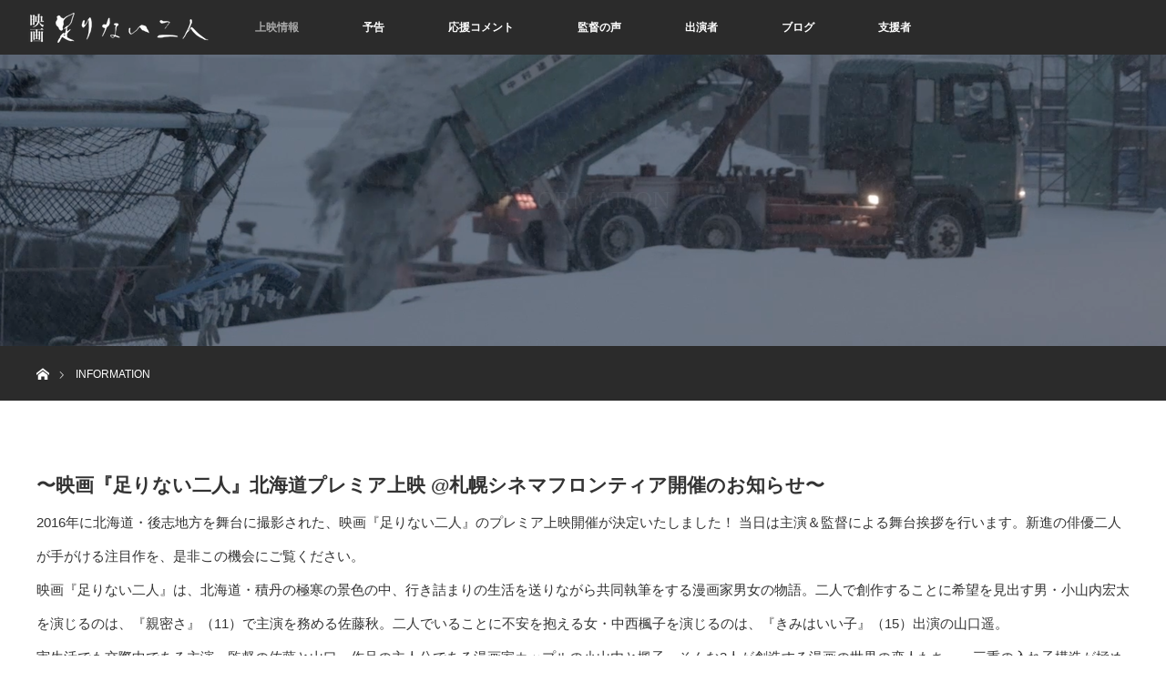

--- FILE ---
content_type: text/html; charset=UTF-8
request_url: http://tarinaifutari.com/credit/
body_size: 7703
content:
<!DOCTYPE html>
<html class="pc" lang="ja">
<head>
<meta charset="UTF-8">
<!--[if IE]><meta http-equiv="X-UA-Compatible" content="IE=edge"><![endif]-->
<meta name="viewport" content="width=device-width">
<title>INFORMATION | 映画「足りない二人」</title>
<meta name="description" content="〜映画『足りない二人』北海道プレミア上映 @札幌シネマフロンティア開催のお知らせ〜2016年に北海道・後志地方を舞台に撮影された、映画『足りない二人』のプレミア上映開催が決定いたしました！ 当日は主演＆監督による舞台挨拶を行います。">
<link rel="pingback" href="http://tarinaifutari.com/xmlrpc.php">
<link rel='dns-prefetch' href='//s.w.org' />
<link rel='stylesheet' id='style-css'  href='http://tarinaifutari.com/wp-content/themes/orion_tcd037_child/style.css?ver=5.0.22' type='text/css' media='all' />
<link rel='stylesheet' id='wp-block-library-css'  href='http://tarinaifutari.com/wp-includes/css/dist/block-library/style.min.css?ver=5.0.22' type='text/css' media='all' />
<link rel='stylesheet' id='parent-style-css'  href='http://tarinaifutari.com/wp-content/themes/orion_tcd037/style.css?ver=5.0.22' type='text/css' media='all' />
<script type='text/javascript' src='http://tarinaifutari.com/wp-includes/js/jquery/jquery.js?ver=1.12.4'></script>
<script type='text/javascript' src='http://tarinaifutari.com/wp-includes/js/jquery/jquery-migrate.min.js?ver=1.4.1'></script>
<link rel='https://api.w.org/' href='http://tarinaifutari.com/wp-json/' />
<link rel="canonical" href="http://tarinaifutari.com/credit/" />
<link rel='shortlink' href='http://tarinaifutari.com/?p=206' />
<link rel="alternate" type="application/json+oembed" href="http://tarinaifutari.com/wp-json/oembed/1.0/embed?url=http%3A%2F%2Ftarinaifutari.com%2Fcredit%2F" />
<link rel="alternate" type="text/xml+oembed" href="http://tarinaifutari.com/wp-json/oembed/1.0/embed?url=http%3A%2F%2Ftarinaifutari.com%2Fcredit%2F&#038;format=xml" />
<script type="text/javascript"><!--
function powerpress_pinw(pinw_url){window.open(pinw_url, 'PowerPressPlayer','toolbar=0,status=0,resizable=1,width=460,height=320');	return false;}
//-->
</script>
<link rel="apple-touch-icon" sizes="180x180" href="/wp-content/uploads/fbrfg/apple-touch-icon.png">
<link rel="icon" type="image/png" href="/wp-content/uploads/fbrfg/favicon-32x32.png" sizes="32x32">
<link rel="icon" type="image/png" href="/wp-content/uploads/fbrfg/favicon-16x16.png" sizes="16x16">
<link rel="manifest" href="/wp-content/uploads/fbrfg/manifest.json">
<link rel="mask-icon" href="/wp-content/uploads/fbrfg/safari-pinned-tab.svg" color="#ffffff">
<link rel="shortcut icon" href="/wp-content/uploads/fbrfg/favicon.ico">
<meta name="apple-mobile-web-app-title" content="Tarinai Futari">
<meta name="application-name" content="Tarinai Futari">
<meta name="msapplication-config" content="/wp-content/uploads/fbrfg/browserconfig.xml">
<meta name="theme-color" content="#ffffff">
<script src="http://tarinaifutari.com/wp-content/themes/orion_tcd037/js/jquery.easing.1.3.js?ver="></script>
<script src="http://tarinaifutari.com/wp-content/themes/orion_tcd037/js/jscript.js?ver="></script>
<script src="http://tarinaifutari.com/wp-content/themes/orion_tcd037/footer-bar/footer-bar.js?ver="></script>
<link rel="stylesheet" media="screen and (max-width:770px)" href="http://tarinaifutari.com/wp-content/themes/orion_tcd037/footer-bar/footer-bar.css?ver=">
<script src="http://tarinaifutari.com/wp-content/themes/orion_tcd037/js/comment.js?ver="></script>

<link rel="stylesheet" media="screen and (max-width:770px)" href="http://tarinaifutari.com/wp-content/themes/orion_tcd037/responsive.css?ver=">

<style type="text/css">
body, input, textarea { font-family: Verdana, "ヒラギノ角ゴ ProN W3", "Hiragino Kaku Gothic ProN", "メイリオ", Meiryo, sans-serif; }
.rich_font { font-family: "Times New Roman" , "游明朝" , "Yu Mincho" , "游明朝体" , "YuMincho" , "ヒラギノ明朝 Pro W3" , "Hiragino Mincho Pro" , "HiraMinProN-W3" , "HGS明朝E" , "ＭＳ Ｐ明朝" , "MS PMincho" , serif; font-weight:400; }

body { font-size:15px; }

.pc #header .logo { font-size:21px; }
.mobile #header .logo { font-size:15px; }
#header_logo_index .logo { font-size:20px; }
#footer_logo_index .logo { font-size:40px; }
#header_logo_index .desc { font-size:12px; }
#footer_logo .desc { font-size:12px; }
.pc #index_content1 .index_content_header .headline { font-size:40px; }
.pc #index_content1 .index_content_header .desc { font-size:14px; }
.pc #index_content2 .index_content_header .headline { font-size:40px; }
.pc #index_content2 .index_content_header .desc { font-size:14px; }
.pc #index_dis .index_content_header .headline { font-size:40px; }
.pc #index_dis .index_content_header .desc { font-size:15px; }

.pc #index_dis .index_content_header3 .headline { font-size:40px; }
.pc #index_dis .index_content_header3 .desc { font-size:15px; }


.pc #header, #bread_crumb, .pc #global_menu ul ul a, #index_dis_slider .link, #previous_next_post .label, #related_post .headline span, #comment_headline span, .side_headline span, .widget_search #search-btn input, .widget_search #searchsubmit, .side_widget.google_search #searchsubmit, .page_navi span.current
 { background-color:#2B2B2B; }

.footer_menu li.no_link a { color:#2B2B2B; }

a:hover, #comment_header ul li a:hover, .pc #global_menu > ul > li.active > a, .pc #global_menu li.current-menu-item > a, .pc #global_menu > ul > li > a:hover, #header_logo .logo a:hover, #bread_crumb li.home a:hover:before, #bread_crumb li a:hover
 { color:#A9A9A9; }

.pc #global_menu ul ul a:hover, #return_top a:hover, .next_page_link a:hover, .page_navi a:hover, .collapse_category_list li a:hover .count, .index_box_list .link:hover, .index_content_header2 .link a:hover, #index_blog_list li .category a:hover, .slick-arrow:hover, #index_dis_slider .link:hover, #header_logo_index .link:hover,
 #previous_next_page a:hover, .page_navi p.back a:hover, #post_meta_top .category a:hover, .collapse_category_list li a:hover .count, .mobile #global_menu li a:hover,
   #wp-calendar td a:hover, #wp-calendar #prev a:hover, #wp-calendar #next a:hover, .widget_search #search-btn input:hover, .widget_search #searchsubmit:hover, .side_widget.google_search #searchsubmit:hover,
    #submit_comment:hover, #comment_header ul li a:hover, #comment_header ul li.comment_switch_active a, #comment_header #comment_closed p, #post_pagination a:hover, #post_pagination p, a.menu_button:hover, .mobile .footer_menu a:hover, .mobile #footer_menu_bottom li a:hover, .post_content .bt_orion:hover
     { background-color:#A9A9A9; }

#comment_textarea textarea:focus, #guest_info input:focus, #comment_header ul li a:hover, #comment_header ul li.comment_switch_active a, #comment_header #comment_closed p
 { border-color:#A9A9A9; }

#comment_header ul li.comment_switch_active a:after, #comment_header #comment_closed p:after
 { border-color:#A9A9A9 transparent transparent transparent; }

.collapse_category_list li a:before
 { border-color: transparent transparent transparent #A9A9A9; }



#site_loader_spinner { border:4px solid rgba(169,169,169,0.2); border-top-color:#A9A9A9; }

@media screen and (max-width:480px) {
  .logo_area img{
    width:50%;
  }
}
</style>




<style type="text/css"></style>		<style type="text/css" id="wp-custom-css">
			/*
ここに独自の CSS を追加することができます。

詳しくは上のヘルプアイコンをクリックしてください。
*/
a{color:#4d5aaf}		</style>
	<meta name="twitter:card" content="summary">
<meta name="twitter:site" content="@tarinai_2">
<meta name="twitter:creator" content="@aki_sato_o ">
<meta name="twitter:title" content="映画「足りない二人」">
<meta name="twitter:description" content="2019/2/21（木）新宿ピカデリーにて劇場初公開！！北海道・後志地方を舞台に漫画家男女を描きます。主演・監督・脚本は佐藤秋と山口遥。製作:株式会社UNUS お問い合わせは、info@usus.co.jpまで">
<meta name="twitter:image:src" content="http://tarinaifutari.com/wp-content/uploads/2018/04/dtp_tarinaifutari34.jpg">
	
	<!-- Global site tag (gtag.js) - Google Analytics -->
<script async src="https://www.googletagmanager.com/gtag/js?id=UA-126699484-1"></script>
<script>
  window.dataLayer = window.dataLayer || [];
  function gtag(){dataLayer.push(arguments);}
  gtag('js', new Date());

  gtag('config', 'UA-126699484-1');
</script>

	
</head>
<body id="body" class="page-template-default page page-id-206">

<div id="site_loader_overlay">
 <div id="site_loader_spinner"></div>
</div>
<div id="site_wrap">

 <div id="top">

  <div id="header">
   <div id="header_inner">
    <div id="header_logo">
     <div id="logo_image">
 <h1 class="logo">
  <a href="http://tarinaifutari.com/" title="映画「足りない二人」" data-label="映画「足りない二人」"><img src="http://tarinaifutari.com/wp-content/uploads/2017/03/title-yoko-white-eiga.png?1768956675" alt="映画「足りない二人」" title="映画「足りない二人」" /></a>
 </h1>
</div>
    </div>
        <a href="#" class="menu_button"><span>menu</span></a>
    <div id="global_menu">
     <ul id="menu-%e3%83%8a%e3%83%93%e3%82%b2%e3%83%bc%e3%82%b7%e3%83%a7%e3%83%b3" class="menu"><li id="menu-item-314" class="menu-item menu-item-type-post_type menu-item-object-page current-menu-item page_item page-item-206 current_page_item menu-item-314"><a href="http://tarinaifutari.com/credit/">上映情報</a></li>
<li id="menu-item-318" class="menu-item menu-item-type-custom menu-item-object-custom menu-item-has-children menu-item-318"><a href="https://www.youtube.com/playlist?list=PLBOr7UBUoo3OIC3GazQJgaEQPzFLx4XC9">予告</a>
<ul class="sub-menu">
	<li id="menu-item-319" class="menu-item menu-item-type-custom menu-item-object-custom menu-item-319"><a href="https://youtu.be/9SioPB18QpU">予告１</a></li>
	<li id="menu-item-333" class="menu-item menu-item-type-custom menu-item-object-custom menu-item-333"><a href="https://youtu.be/ffkLMaaGUsY">予告2（小山内編）</a></li>
	<li id="menu-item-330" class="menu-item menu-item-type-custom menu-item-object-custom menu-item-330"><a href="https://youtu.be/U9ulnz_Qkis">予告3（楓子編）</a></li>
</ul>
</li>
<li id="menu-item-691" class="menu-item menu-item-type-post_type menu-item-object-page menu-item-691"><a href="http://tarinaifutari.com/comment/">応援コメント</a></li>
<li id="menu-item-261" class="menu-item menu-item-type-post_type menu-item-object-page menu-item-261"><a href="http://tarinaifutari.com/directors-voice/">監督の声</a></li>
<li id="menu-item-138" class="menu-item menu-item-type-post_type menu-item-object-page menu-item-138"><a href="http://tarinaifutari.com/cast/">出演者</a></li>
<li id="menu-item-88" class="menu-item menu-item-type-post_type menu-item-object-page menu-item-88"><a href="http://tarinaifutari.com/blog-list/">ブログ</a></li>
<li id="menu-item-679" class="menu-item menu-item-type-post_type menu-item-object-page menu-item-679"><a href="http://tarinaifutari.com/cf-supporter/">支援者</a></li>
</ul>    </div>
       </div><!-- END #header_inner -->
  </div><!-- END #header -->

  
 </div><!-- END #top -->

 <div id="main_contents" class="clearfix">

<div id="header_image">
 <div class="image"><img src="http://tarinaifutari.com/wp-content/uploads/2017/05/スクリーンショット-2017-05-01-22.21.11.png" title="" alt="" /></div>
 <div class="caption" style="text-shadow:0px 0px 4px #333333; color:#FFFFFF; ">
  <p class="title rich_font" style="font-size:28px;">INFORMATION</p>
 </div>
</div>

<div id="bread_crumb">

<ul class="clearfix">
 <li itemscope="itemscope" itemtype="http://data-vocabulary.org/Breadcrumb" class="home"><a itemprop="url" href="http://tarinaifutari.com/"><span>ホーム</span></a></li>

 <li class="last">INFORMATION</li>

</ul>
</div>


<div id="main_col" class="clearfix">

 
 
 <div id="article">

  <div class="post_content clearfix">
   <h2>〜映画『足りない二人』北海道プレミア上映 @札幌シネマフロンティア開催のお知らせ〜</h2>
<p>2016年に北海道・後志地方を舞台に撮影された、映画『足りない二人』のプレミア上映開催が決定いたしました！ 当日は主演＆監督による舞台挨拶を行います。新進の俳優二人が手がける注目作を、是非この機会にご覧ください。<br />
映画『足りない二人』は、北海道・積丹の極寒の景色の中、行き詰まりの生活を送りながら共同執筆をする漫画家男女の物語。二人で創作することに希望を見出す男・小山内宏太を演じるのは、『親密さ』（11）で主演を務める佐藤秋。二人でいることに不安を抱える女・中西楓子を演じるのは、『きみはいい子』（15）出演の山口遥。<br />
実生活でも交際中である主演・監督の佐藤と山口、作品の主人公である漫画家カップルの小山内と楓子、そんな2人が創造する漫画の世界の恋人たち――三重の入れ子構造が極めて異色のストーリーとなっています。<br />
企画始動から約5年の歳月を経て、今年2月には東京・新宿ピカデリーでの上映を実現し、287席のチケット完売を記録した本作は、「観光地としての一面ではなく、普段の北海道を表現したい」という制作陣の思いが反映されたシーンの数々も見どころとなっています。<br />
メイン撮影地であり作品の舞台となる、聖地・北海道での初公開の機会を、どうぞお見逃しなく！</p>
<p><strong>【日程】</strong><br />
2019年4月8日（月）<br />
18:30の回（本編上映終了後、舞台挨拶実施）</p>
<p><strong>【登壇者】</strong><br />
佐藤秋、山口遥</p>
<p><strong>【鑑賞料金】</strong><br />
1,200円均一<br />
※前売券・ムビチケカードのご利用：不可<br />
※サービスプライスや各種割引の適用：不可<br />
※招待券等無料券のご利用：不可</p>
<p><strong>【チケット発売日】</strong><br />
〈インターネット〉<br />
2019年4月3日（水）0:00〜 [＝4月2日(火) 24:00～]<br />
<a href="https://www.cinemafrontier.net/cgi-bin/pc/resv/resv_shw_ppt.cgi?ttc=28449&amp;tsc=1&amp;tssc=4&amp;ymd=2019-04-08&amp;cs=6">https://www.cinemafrontier.net/cgi-bin/pc/resv/resv_shw_ppt.cgi?ttc=28449&amp;tsc=1&amp;tssc=4&amp;ymd=2019-04-08&amp;cs=6</a><br />
※インターネットチケット購入は、クレジットカード決済のみご利用いただけます。<br />
〈劇場窓口〉<br />
2019年4月3日（水）8:00〜（劇場Open時より）<br />
※劇場オープン時に空席のあった場合のみ窓口にて販売致します。<br />
※インターネット販売で完売となった際は、窓口での販売はございません。</p>
<h2></h2>
<h2>〜映画『足りない二人』プレミア上映 @新宿ピカデリー開催のお知らせ〜</h2>
<p><span style="color: #ff0000;"><strong>（本上映は終了いたしました。）</strong></span><br />
<span style="color: #000000;">佐藤秋と山口遥が、5年の歳月をかけて作り上げた映画『足りない二人』。その記念すべきプレミア上映が2019年2月21日（木）、新宿ピカデリーにて開催されます。<br />
また、先行抽選販売期間中の申込み数に応じてスクリーンキャパが拡大する、“観客参加型”という珍しい方法で、チケット販売中です。<br />
先行抽選販売期間中にお申込みいただけますと幸いです。</span></p>
<p>一夜限りの“劇場初公開”の時を、是非劇場でお楽しみください！</p>
<p><strong>【映画『足りない二人』プレミア上映開催概要】</strong><br />
開催日時：2019年2月21日（木）<br />
場所　　：新宿ピカデリー<br />
上映時間：18:50〜（上映前に舞台挨拶あり）<br />
舞台挨拶登壇者：佐藤秋、山口遥、伊藤さとり（映画パーソナリティ）</p>
<p><strong>【チケット購入情報】※</strong>劇場窓口販売は2/17 am7:50〜<br />
新宿ピカデリーの窓口またはホームページにて販売中！<br />
<a href="https://ticket.smt-cinema.com/ticket/f0100.do?th=1051&amp;mo=27119&amp;sd=20190221&amp;pe=5&amp;sc=03&amp;fl=0">https://ticket.smt-cinema.com/ticket/f0100.do?th=1051&amp;mo=27119&amp;sd=20190221&amp;pe=5&amp;sc=03&amp;fl=0</a></p>
<p>&nbsp;</p>
<p class="well2" style="text-align: center;"><span style="color: #808080;"><strong>佐藤 秋　　山口 遥<br />
鈴木 佳世　三好 勝恵　渡邊 徹　藤本 コロ　太田 友樹　西川 里佳　高橋 毅　山下 一世<br />
監督・脚本：佐藤 秋　山口 遥<br />
主題歌：やけのはら「CITY LIGHTS」(felicity)<br />
製作：UNUS　制作：UNUS<br />
協賛：大正湯温泉  株式会社水明閣  中華食堂龍鳳  市場食堂味処たけだ  医療法人社団三ツ山病院<br />
ロケーション協力：小樽市  小樽フィルムコミッション  美国  余市町  札幌市  札幌方面北警察署<br />
協力：リサイクルショップよいち  ニッカウヰスキー株式会社  株式会社ミツウマ  株式会社北海道新聞社  株式会社まぐまぐ</strong></span></p>
     </div>

 </div><!-- END #article -->

 
 
 
</div><!-- END #main_col -->



 </div><!-- END #main_contents -->

<div id="footer_wrapper">






 <div id="footer_bottom">
  <div id="footer_bottom_inner" class="clearfix">

  
 



   <!-- social button -->
      <ul class="clearfix" id="footer_social_link">
        <li class="twitter"><a class="target_blank" href="https://twitter.com/tarinai_2">Twitter</a></li>
            <li class="facebook"><a class="target_blank" href="https://www.facebook.com/tarinaifutari2/">Facebook</a></li>
            <li class="insta"><a class="target_blank" href="https://www.instagram.com/tarinaifutari2/?hl=ja">Instagram</a></li>
                        <li class="rss"><a class="target_blank" href="http://tarinaifutari.com/feed/">RSS</a></li>
       </ul>
   
   <!-- footer bottom menu -->
      <div id="footer_menu_bottom" class="clearfix">
    <ul id="menu-%e3%83%8a%e3%83%93%e3%82%b2%e3%83%bc%e3%82%b7%e3%83%a7%e3%83%b3-1" class="menu"><li class="menu-item menu-item-type-post_type menu-item-object-page current-menu-item page_item page-item-206 current_page_item menu-item-314"><a href="http://tarinaifutari.com/credit/">上映情報</a></li>
<li class="menu-item menu-item-type-custom menu-item-object-custom menu-item-has-children menu-item-318"><a href="https://www.youtube.com/playlist?list=PLBOr7UBUoo3OIC3GazQJgaEQPzFLx4XC9">予告</a></li>
<li class="menu-item menu-item-type-post_type menu-item-object-page menu-item-691"><a href="http://tarinaifutari.com/comment/">応援コメント</a></li>
<li class="menu-item menu-item-type-post_type menu-item-object-page menu-item-261"><a href="http://tarinaifutari.com/directors-voice/">監督の声</a></li>
<li class="menu-item menu-item-type-post_type menu-item-object-page menu-item-138"><a href="http://tarinaifutari.com/cast/">出演者</a></li>
<li class="menu-item menu-item-type-post_type menu-item-object-page menu-item-88"><a href="http://tarinaifutari.com/blog-list/">ブログ</a></li>
<li class="menu-item menu-item-type-post_type menu-item-object-page menu-item-679"><a href="http://tarinaifutari.com/cf-supporter/">支援者</a></li>
</ul>   </div>
   
  </div><!-- END #footer_bottom_inner -->
 </div><!-- END #footer_bottom -->

 <p id="copyright"><a href="http://tarinaifutari.com/">&copy;&nbsp;2015-2026 映画「足りない二人」</a></p>

</div><!-- /footer_wrapper -->


 <div id="return_top">
    <a href="#body"><span>PAGE TOP</span></a>
   </div>

</div><!-- #site_wrap -->

  <script>
 jQuery(document).ready(function($){

  function after_load() {
    $('#site_loader_spinner').delay(600).fadeOut(400);
    $('#site_loader_overlay').delay(900).fadeOut(800);
    $('#site_wrap').css('display', 'block');
    $('#header_image .title').delay(2000).fadeIn(3000);
  }

  $(window).load(function () {
    after_load();
  });
 
  $(function(){
    setTimeout(function(){
      if( $('#site_loader_overlay').is(':visible') ) {
        after_load();
      }
    }, 5000);
  });

 });
 </script>
 
 
<script type='text/javascript' src='http://tarinaifutari.com/wp-includes/js/comment-reply.min.js?ver=5.0.22'></script>
<script type='text/javascript' src='http://tarinaifutari.com/wp-includes/js/wp-embed.min.js?ver=5.0.22'></script>
</body>
</html>

--- FILE ---
content_type: text/css
request_url: http://tarinaifutari.com/wp-content/themes/orion_tcd037_child/style.css?ver=5.0.22
body_size: 22990
content:
/*
Template: orion_tcd037
Theme Name: Orion_tcd037 child
*/


/* --------------------------------------------------------------------------------
 web fonts　ウェブフォントファイルを変更した場合はv=1.0の数字を変更（キャッシュ対策）
-------------------------------------------------------------------------------- */
@font-face {
    font-family: 'design_plus';
    src: url('fonts/design_plus.eot?v=1.2');
    src: url('fonts/design_plus.eot?v=1.2#iefix') format('embedded-opentype'),
         url('fonts/design_plus.woff?v=1.2') format('woff'),
         url('fonts/design_plus.ttf?v=1.2') format('truetype'),
         url('fonts/design_plus.svg?v=1.2#design_plus') format('svg');
    font-weight: normal;
    font-style: normal;
}

/* アイコンフォント */
.icon-arrow-right:before {
  content: "\e910";
}

.icon-file-text:before {
  content: "\f15c";
}

.icon-share-alt:before {
  content: "\f1e0";
}

.icon-phone:before {
  content: "\f095";
}

.icon-envelope:before {
  content: "\f0e0";
}

.icon-tag:before {
  content: "\f02b";
}

.icon-pencil:before {
  content: "\f040";
}

.icon-close:before {
  content: "\e91a";
  font-family: 'design_plus';
}




/* ----------------------------------------------------------------------
 reset css
---------------------------------------------------------------------- */
html, body, div, span, applet, object, iframe,
h1, h2, h3, h4, h5, h6, p, blockquote, pre,
a, abbr, acronym, address, big, cite, code,
del, dfn, em, img, ins, kbd, q, s, samp,
small, strike, strong, sub, sup, tt, var,
b, u, i, center,
dl, dt, dd, ol, ul, li,
fieldset, form, label, legend,
table, caption, tbody, tfoot, thead, tr, th, td,
article, aside, canvas, details, embed,
figure, figcaption, footer, header, hgroup,
menu, nav, output, ruby, section, summary,
time, mark, audio, video
 { margin:0; padding:0; border:0; outline:0; font-size:100%; vertical-align:baseline; }

article, aside, details, figcaption, figure, footer, header, hgroup, menu, nav, section { display:block; }
audio, canvas, video { display:inline-block; max-width:100%; }
html { overflow-y: scroll; -webkit-text-size-adjust:100%; -ms-text-size-adjust:100%; }
ul, ol { list-style:none; }
blockquote , q { quotes:none; }
blockquote:before, blockquote:after, q:before, q:after { content:''; content: none; }
a:focus { outline:none; }
ins { text-decoration:none; }
mark { font-style:italic; font-weight:bold; }
del { text-decoration:line-through; }
abbr[title], dfn[title] { border-bottom:1px dotted; cursor:help; }
table { border-collapse:collapse; border-spacing:0; width:100%; }
hr { display:block; height:1px; border:0; border-top:1px solid #ccc; margin:1em 0; padding:0; }
button, input, select, textarea { outline:0; -webkit-box-sizing:border-box; -moz-box-sizing:border-box; box-sizing:border-box; font-size:100%; }
input, textarea { background-image: -webkit-linear-gradient(hsla(0,0%,100%,0), hsla(0,0%,100%,0)); -webkit-appearance: none; border-radius:0; /* Removing the inner shadow, rounded corners on iOS inputs */ }
input[type="checkbox"]{ -webkit-appearance: checkbox; }
input[type="radio"]{ -webkit-appearance: radio; }
button::-moz-focus-inner, input::-moz-focus-inner { border:0; padding:0; }
img { -ms-interpolation-mode:bicubic; }

/* clearfix */
.clearfix:after { content: "."; display:block; clear:both; height:0; font-size:0.1em; line-height:0; visibility:hidden; overflow:hidden; }
.clearfix { display:inline-block; }
/* exlude MacIE5 \*/
* html .clearfix { height:1% }
.clearfix { display:block;}
/* end MacIE5 */




/* ----------------------------------------------------------------------
 基本設定
---------------------------------------------------------------------- */
body { font-family:Arial,sans-serif; color:#333; line-height:1; min-width:1260px; }
.pc .admin-bar { padding-top:33px; }
a { color:#333; text-decoration:none; }
a, a:before, a:after, input {
  -webkit-transition-property:background-color, color; -webkit-transition-duration:0.2s; -webkit-transition-timing-function:ease;
  -moz-transition-property:background-color, color; -moz-transition-duration:0.2s; -moz-transition-timing-function:ease;
  -o-transition-property:background-color, color; -o-transition-duration:0.2s; -o-transition-timing-function:ease;
  transition-property:background-color, color; transition-duration:0.2s; transition-timing-function:ease;
}
a:hover { text-decoration:underline; }
.clear { clear:both; }
.hide { display:none; }


/* レイアウト */
#main_contents { background:#fff; width:100%; position:relative; z-index:10; }
#main_col {
  width:1260px; margin:70px auto 100px; padding:0 30px;
  -moz-box-sizing:border-box; -webkit-box-sizing:border-box; -o-box-sizing:border-box; -ms-box-sizing:border-box; box-sizing:border-box;
}
#left_col { width:840px; float:left; }
#side_col { width:300px; float:right; }




/* ----------------------------------------------------------------------
 固定ページテンプレート
---------------------------------------------------------------------- */
.pc .page_content_headline { margin:0 0 60px; text-align:center; }
.pc .page_content_headline h3 { font-size:42px; margin:0; line-height:140%; font-weight:400; }

.pc .page_content_one_column { margin:0 0 40px 0; }
.pc .page_content_one_column .image { width:100%; height:auto; display:block; margin:0 0 16px 0; }

.pc .page_content_two_column { margin:0 0 40px 0; }
.pc .page_content_two_column .content { width:570px; float:left; margin:0 60px 0 0; }
.pc .page_content_two_column .content.right { margin-right:0; }
.pc .page_content_two_column .content .image { width:100%; height:auto; display:block; margin:0 0 16px 0; }

.pc .page_content_three_column { margin:0 0 40px 0; }
.pc .page_content_three_column .content { width:370px; float:left; margin:0 45px 0 0; }
.pc .page_content_three_column .content.right { margin-right:0; }
.pc .page_content_three_column .content .image { width:100%; height:auto; display:block; margin:0 0 16px 0; }

.pc .page_content_one_column2 { margin:0 0 70px 0; }
.pc .page_content_one_column2 .image { width:570px; height:auto; display:block; margin:0 60px 0 0; float:left; }
.pc .page_content_one_column2.right .image { float:right; margin:0 0 0 60px; }




/* ----------------------------------------------------------------------
 記事
---------------------------------------------------------------------- */

#article { position:relative; }


/* アイキャッチ画像 */
#post_image { padding:0; margin:0 0 30px 0; }
#post_image img { width:100%; height:auto; display:block; margin:0; }


/* カテゴリー */
#post_meta_top li { float:left; margin:0 15px 0 0; }
#post_meta_top .category a { display:inline-block; background:#ccc; font-size:12px; color:#fff; height:30px; line-height:30px; padding:0 15px; text-decoration:none; }
#post_meta_top .date { font-family:Arial,sans-serif; padding:8px 15px 12px 20px; position:relative; font-size:14px; color:#666; }
#post_meta_top .date:before {
  font-family:'design_plus'; content:'\e94e'; font-size:12px; color:#222; display:block; position:absolute; left:0; top:9px; 
  -webkit-font-smoothing: antialiased; -moz-osx-font-smoothing: grayscale;
}


/* 記事タイトル */
#post_title { padding:0; margin:15px 0 30px; font-size:21px; color:#000; line-height:140%; }


/*  記事本文*/
.post_content {}
.dis_post_content { padding:0 0 20px; }

/* SNSボタン */
#single_share { margin:0 0 30px; }

/* ページ分割 */
#post_pagination { margin:0 0 50px 0; clear:both; }
#post_pagination h5 { margin:0 0 10px 0; font-size:12px; }
#post_pagination a, #post_pagination p { float:left; display:inline-block; background:#eee; margin:0 5px 0 0; width:35px; height:35px; line-height:35px; text-align:center; text-decoration:none; color:#333; font-size:12px; }
#post_pagination p { background:#666; color:#fff; }
#post_pagination a:hover { color:#fff; }


/* メタ情報 */
#post_meta_bottom { margin:0 0 50px; background:#fafafa; padding:25px; }
#post_meta_bottom li { display:inline; margin:0 10px 0 0; padding:0 15px 0 20px; border-right:1px solid #ddd; font-size:12px; line-height:180%; position:relative; }
#post_meta_bottom li:last-child { border:none; margin:0; }
#post_meta_bottom li:before {
  font-family:'design_plus'; color:#aaa; font-size:13px; display:block; position:absolute;
  -webkit-font-smoothing: antialiased; -moz-osx-font-smoothing: grayscale;
}
#post_meta_bottom li.post_category:before { content:'\e92f'; top:-2px; left:0px; }
#post_meta_bottom li.post_tag:before { content:'\e935'; top:-1px; left:0px; }
#post_meta_bottom li.post_author:before { content:'\e90d'; top:-2px; left:0px; }
#post_meta_bottom li.post_comment:before { content:'\e916'; font-size:16px; top:-2px; left:0px; }


/* 次の記事、前の記事 */
#previous_next_post { margin:0 0 50px 0; }
#previous_next_post .prev_post, #previous_next_post .next_post { float:left; width:410px; }
#previous_next_post .next_post { float:right; }
#previous_next_post a {
  display:block; border:1px solid #ddd; padding:20px; 
  line-height:130%; height:150px; color:#333; text-decoration:none; position:relative;
  -moz-box-sizing:border-box; -webkit-box-sizing:border-box; -o-box-sizing:border-box; -ms-box-sizing:border-box; box-sizing:border-box;
  -webkit-transition: all 0.35s ease-in-out; -moz-transition: all 0.35s ease-in-out; transition: all 0.35s ease-in-out;
}
#previous_next_post img { width:110px; height:110px; float:left; margin:0 20px 0 0; }
#previous_next_post .title { display:block; font-size:14px; line-height:180%; max-height:100px; overflow:hidden; padding:5px 0 0 0; }
#previous_next_post a:hover { background-color:#f5f6f6; border:1px solid #f5f6f6; }
#previous_next_post .label { display:inline-block; background:#222; color:#fff; padding:10px 0; font-size:12px; position:relative; margin:0 0 0 20px; width:110px; text-align:center; }
#previous_next_post .label:before {
  font-family:'design_plus'; color:#fff; font-size:12px; display:block; position:absolute;
  -webkit-font-smoothing: antialiased; -moz-osx-font-smoothing: grayscale;
}
#previous_next_post .prev_post .label:before { content:'\e90f'; top:11px; left:10px; }
#previous_next_post .next_post .label:before { content:'\e910'; top:11px; right:10px; }

/* for tablet */
#previous_next_post.previous_next_post_mobile { margin:0 0 30px 0!important; display: flex; }
.single-news #previous_next_post.previous_next_post_mobile { margin:0 !important; }
#previous_next_post.previous_next_post_mobile .prev_post, #previous_next_post.previous_next_post_mobile .next_post { float:none; width:50%; margin-right: -1px; }
#previous_next_post.previous_next_post_mobile .next_post { float:none; /*margin-top:15px;*/ }
#previous_next_post.previous_next_post_mobile a{ padding: 0 20px; height: 50px; line-height: 50px; text-align: center; }
#previous_next_post.previous_next_post_mobile .title{ line-height: inherit; margin: 0; padding: 0; }
#previous_next_post.previous_next_post_mobile a .title:before {
  font-family:'design_plus'; color:#aaa; font-size:23px; display:block; position:absolute;
  -webkit-font-smoothing: antialiased; -moz-osx-font-smoothing: grayscale;
}
#previous_next_post.previous_next_post_mobile .prev_post a .title:before { content:'\e90f'; top:0px; left:15px; }
#previous_next_post.previous_next_post_mobile .next_post a .title:before { content:'\e910'; top:0px; right:15px; }

#previous_next_post.previous_next_post_mobile a:hover:before {
  font-family:'design_plus'; color:#333; font-size:30px; display:none; position:absolute; top:68px; left:62px; z-index:10;
  -webkit-font-smoothing: antialiased; -moz-osx-font-smoothing: grayscale;
}
#previous_next_post.previous_next_post_mobile .prev_post a:hover:before { content:'\e90f'; left:59px; }
#previous_next_post.previous_next_post_mobile .next_post a:hover:before { content:'\e910'; }



/* 広告 */
#single_banner_area { margin:0 0 50px; text-align:center; }
#single_banner_area .single_banner_left { display:inline-block; margin:0 10px 0 0; }
#single_banner_area .single_banner_right { display:inline-block; margin:0 0 0 10px; }
#single_banner_area img { max-width:100%; height:auto; display:block; }
#single_banner_area.one_banner .single_banner_left { float:none; margin:0 auto; }
#single_banner_area.one_banner img { margin:0 auto; }


/* 広告（ページ下部） */
#single_banner_area_bottom { margin:0 0 50px; text-align:center; }
#single_banner_area_bottom .single_banner_left { display:inline-block; margin:0 10px 0 0; }
#single_banner_area_bottom .single_banner_right { display:inline-block; margin:0 0 0 10px; }
#single_banner_area_bottom img { max-width:100%; height:auto; display:block; }
#single_banner_area_bottom.one_banner .single_banner_left { float:none; margin:0 auto; }
#single_banner_area_bottom.one_banner img { margin:0 auto; }


/* 広告（ショートコードver） */
#single_banner_area2 { margin:0 0 30px 0; text-align:center; }
#single_banner_area2 .single_banner_left { display:inline-block; margin:0 10px 0 0; }
#single_banner_area2 .single_banner_right { display:inline-block; margin:0 0 0 10px; }
#single_banner_area2 img { max-width:100%; height:auto; display:block; }
#single_banner_area2.one_banner .single_banner_left { float:none; margin:0 auto; }
#single_banner_area2.one_banner img { margin:0 auto; }


/* 関連記事 */
#related_post { margin:0; }
#related_post .headline { height:45px; line-height:45px; font-size:14px; margin:0 0 35px 0; border-bottom:1px solid #ddd; }
#related_post .headline span { display:inline-block; background:#222; color:#fff; padding:0 35px; }
#related_post ol { margin:0 0 20px 0; position:relative; font-size:0; }
#related_post li { width:260px; margin:0 30px 30px 0; display:inline-block; vertical-align:top; }
#related_post li:nth-child(3n) { margin-right:0; }
#related_post li .image { margin:0 0 10px 0; display:block; width:100%; height:auto; overflow:hidden; }
#related_post li a.image img {
  width:100%; height:auto;
  -webkit-transition: all 0.35s ease-in-out; -moz-transition: all 0.35s ease-in-out; transition: all 0.35s ease-in-out;
  -webkit-transform: scale(1); -moz-transform: scale(1); -ms-transform: scale(1); -o-transform: scale(1); transform: scale(1);
}
#related_post li .image:hover img {
 -webkit-transform: scale(1.2); -moz-transform: scale(1.2); -ms-transform: scale(1.2); -o-transform: scale(1.2); transform: scale(1.2);
}
#related_post li .desc { }
#related_post li .title { font-size:14px; line-height:180%; font-weight:400; }
#related_post li .title a { display:block; }




/* ----------------------------------------------------------------------
 ブログアーカイブ
---------------------------------------------------------------------- */
/* ヘッダーのキャッチフレーズ */
#archive_header { margin:0 0 50px; }
#archive_headline { font-size:48px; margin:0 0 10px; }
#category_desc { font-size:14px; line-height:250%; margin:0; }

/* ページング */
.page_navi { margin:0; }
.page_navi ul { margin:0; }
.page_navi li { float:left; }
.page_navi a, .page_navi a:hover, .page_navi span
 { font-size:12px; padding:23px 25px; line-height:100%; margin:0; background:#fff; display:block; }
.page_navi a:hover { color:#fff; background:#222; text-decoration:none; }
.page_navi span.dots { background:none; }
.page_navi span.current { color:#fff; background:#222; }
.page_navi p.back { margin:0; }
.page_navi p.back a { background:#ccc; color:#fff; text-decoration:none; display:inline-block; width:180px; height:50px; line-height:50px; text-align:center; font-size:14px; position:relative; padding:0 0 0 20px; }
.page_navi p.back a:before {
  font-family:'design_plus'; content:'\e90f'; font-size:16px; color:#fff; display:block; position:absolute; left:13px; top:2px; 
  -webkit-font-smoothing: antialiased; -moz-osx-font-smoothing: grayscale;
}




/* ----------------------------------------------------------------------
 お知らせ
---------------------------------------------------------------------- */
#news_list_archive {}
#news_list_archive li { background:#fbfbfb; border:1px solid #eee; margin-bottom:30px; padding:30px; }
#news_list_archive .image { float:left; width:360px; height:auto; display:block; margin:0 50px 0 0; overflow:hidden; }
#news_list_archive .image img {
  width:100%; height:auto; display:block;
  -webkit-transition: all 0.35s ease-in-out; -moz-transition: all 0.35s ease-in-out; transition: all 0.35s ease-in-out;
  -webkit-transform: scale(1); -moz-transform: scale(1); -ms-transform: scale(1); -o-transform: scale(1); transform: scale(1);
  -webkit-backface-visibility:hidden; backface-visibility:hidden;
}
#news_list_archive .image:hover img {
 -webkit-transform: scale(1.2); -moz-transform: scale(1.2); -ms-transform: scale(1.2); -o-transform: scale(1.2); transform: scale(1.2);
}
#news_list_archive .content { float:left; width:700px; }
#news_list_archive .no_image .content { float:left; width:100%; }
#news_list_archive .title { line-height:160%; margin:15px 0 15px 0; display:block; font-size:20px; }
#news_list_archive .title  a { display:block; }
#news_list_archive .date { font-family:Arial,sans-serif; padding:0 0 0 20px; position:relative; top:0; font-size:14px; color:#666; }
#news_list_archive .date:before {
  font-family:'design_plus'; content:'\e94e'; font-size:12px; color:#222; display:block; position:absolute; left:0; top:1px; 
  -webkit-font-smoothing: antialiased; -moz-osx-font-smoothing: grayscale;
}
#news_list_archive .excerpt { line-height:250%; margin:0; }




/* ----------------------------------------------------------------------
 特別ページ
---------------------------------------------------------------------- */
/* ヘッダー画像 */
#header_image { width:100%; min-width:1200px; height:auto; position:relative; }
#header_image .image { width:100%; }
#header_image .image img { width:100%; height:auto; display:block; }
#header_image .caption {
  position:absolute; padding:0 150px; text-decoration:none; color:#fff; display:block; width:100%; text-align:center; 
  top:50%; left:0;
  -webkit-transform: translate3d(0,-50%,0); transform: translate3d(0,-50%,0);
  -moz-box-sizing:border-box; -webkit-box-sizing:border-box; -o-box-sizing:border-box; -ms-box-sizing:border-box; box-sizing:border-box;
}
#header_image .title { font-size:30px; display:none; }
#header_image.no_image { height:200px; background:#000; }


/* アーカイブページのキャッチフレーズ */
#dis_header_archive { text-align:center; margin:0 0 65px; }
#dis_header_archive .headline { font-size:46px; margin:0 0 20px 0; }
#dis_header_archive .desc { font-size:14px; line-height:240%; }


/* 一覧 */
#dis_list_archive li { width:100%; position:relative; margin:0 0 5px 0; }
#dis_list_archive .image { width:100%; background:#000; display:block; }
#dis_list_archive .image img {
  width:100%; height:auto; display:block; opacity:1; 
  -webkit-transition: -webkit-opacity 0.5s; transition: opacity 0.5s;
}
#dis_list_archive li:hover .image img { opacity:0.5; }
#dis_list_archive .caption {
  position:absolute; padding:0 50px; text-decoration:none; color:#fff; display:block; width:100%; 
  top:50%; left:0; opacity:0;
  -webkit-transform: translate3d(0,-50%,0); transform: translate3d(0,-50%,0);
  -moz-box-sizing:border-box; -webkit-box-sizing:border-box; -o-box-sizing:border-box; -ms-box-sizing:border-box; box-sizing:border-box;
  -webkit-transition: -webkit-opacity 0.5s linear 0.5s; transition: opacity 0.5s linear 0.5s;
}
#dis_list_archive .active .caption { opacity:1; }
#dis_list_archive .title { font-size:40px; margin:0 0 5px 0; }
#dis_list_archive .desc { font-size:14px; margin:0; }
#dis_list_archive .desc p { font-size:18px; line-height:250%; }
#dis_list_archive li:nth-child(even) .caption { text-align:right; }


/* リンクボタン */
#previous_next_page { text-align:center; padding:50px 0 0; }
#previous_next_page a { background:#ccc; color:#fff; text-decoration:none; display:inline-block; width:180px; height:50px; line-height:50px; text-align:center; font-size:14px; position:relative; text-shadow:none; }
#previous_next_page a:before {
  font-family:'design_plus'; content:'\e910'; font-size:16px; color:#fff; display:block; position:absolute; right:13px; top:2px; 
  -webkit-font-smoothing: antialiased; -moz-osx-font-smoothing: grayscale;
}
#previous_next_page a.prev:before { content:'\e90f'; right:auto; left:13px; }


/* 詳細ページ */
#dis_single_title { margin:-20px 0 20px 0; }
#dis_single_title .title { font-size:50px; float:left; line-height:160%; }
#dis_single_title .desc { font-size:18px; line-height:180%; margin:25px 0 0 30px; float:left; }

/* スライダー */
#single_slider_wrap { width:837px; position:relative; float:left; margin:10px 50px 50px 0; }
#single_slider { width:837px; height:580px; margin:0 0 10px 0; }
#single_slider_nav { width:847px; margin:0; }
#single_slider_nav .item { margin:0 10px 0 0; cursor:pointer; background:#000; display:block; position:relative; }
#single_slider_nav .item:after {
   content:"";  box-shadow:inset 0 0 0 0 rgba(0,0,0, 0); position:absolute; top:0; left:0; bottom:0; right:0;
   -webkit-transition: all 0.2s ease-in-out; -moz-transition: all 0.2s ease-in-out; -o-transition: all 0.2s ease-in-out; -ms-transition: all 0.2s ease-in-out; transition: all 0.2s ease-in-out;
}
#single_slider_nav .item.slick-current:after { box-shadow:inset 0 0 0 7px rgba(0,0,0, 0.5); }
#single_slider_nav .item:hover img, #single_slider_nav .item.slick-current img {  }

/* タブ */
#single_tab { margin:0; padding:30px 0 0 0; position:relative; z-index:2; bottom:-1px; clear:both; }
#single_tab li { float:left; list-style-type:none; margin:0 -1px 0 0; padding:0; }
#single_tab li a { display:block; border:1px solid #ccc; padding:0 50px; height:50px; line-height:50px; background:#fbfbfb; text-decoration:none; color:#333; }
#single_tab li a.active, #single_tab li a.active:hover { border-bottom:1px solid #fff; background:#fff; }
#single_tab li a:hover { background:#eee; }
#single_tab_contents {
  border:1px solid #ccc; z-index:1; padding:55px 80px 35px;
  -moz-box-sizing:border-box; -webkit-box-sizing:border-box; -o-box-sizing:border-box; -ms-box-sizing:border-box; box-sizing:border-box;
}
.single_tab_content { display:none; }
#single_tab_contents .headline { font-size:30px; margin:0 0 30px 0; }




/* ----------------------------------------------------------------------
 トップページ
---------------------------------------------------------------------- */
/* 全画面 */
.home #top { width:100%; height:100vh; position:relative; min-width:1200px; position:relative; }


/* スライダー */
#header_slider { width:100%; height:100vh; position:relative; min-width:1200px; background:#666; }
#header_slider .item {  width:100%; height: 100vh; background:#000; }
#header_slider .link { display:block; width:100%; height:100%; position:relative; text-indent:-200px; overflow:hidden; }
#header_slider .link.no_link { pointer-events:none; }


/* 動画 */
#header_video { width:100%; height:100vh; position:relative; min-width:1200px; background:#000; }
#header_video .overlay { z-index:2; top:0px; left:0px; width:100%; height:100%; position:absolute; }


/* Youtube 動画 */
#header_youtube { width:100%; height:100vh; position:relative; min-width:1200px; background:#000; }
#header_youtube .overlay { z-index:2; top:0px; left:0px; width:100%; height:100%; position:absolute; }


/* ロゴ */
#header_logo_index {
  z-index:9; text-align:center; color:#fff; position:absolute; display:none;
  top:50%; top:-webkit-calc(50% - 20px); top:-moz-calc(50% - 20px); top:calc(50% - 20px); left:50%;
  -webkit-transform: translateY(-50%) translateX(-50%); transform: translateY(-50%) translateX(-50%);
}
#header_logo_index .logo { font-size:34px; margin:0 0 20px 0; }
#header_logo_index .desc { font-size:12px; margin:0 0 20px 0; }
#header_logo_index .link {
  position:relative; display:block; height:60px; width:60px; border-radius:100%; margin:0 auto;
  text-decoration:none; background:#fff;
  -webkit-transition: background-color 0.3s ease-in-out; -moz-transition: background-color 0.3s ease-in-out; transition: background-color 0.3s ease-in-out;
}
#header_logo_index .link span { text-indent:100%; white-space:nowrap; overflow:hidden; display:block; }
#header_logo_index .link:before {
  font-family:'design_plus'; content:'\e90e'; -webkit-font-smoothing: antialiased; -moz-osx-font-smoothing: grayscale;
  top:23px; left:21px; color:#333; font-size:18px; display:block; position:absolute;
}
#header_logo_index .link:hover { background:#000; }
#header_logo_index .link:hover:before { color:#fff; }


/* 共通部分 */
.index_content1 { width:1200px; margin:0 auto; padding:115px 0 55px; }
.index_content2 { width:100%; min-width:1200px; margin:0 auto; }
.index_content2 img { width:100%; height:auto; display:block; }
.index_content_header { text-align:center; padding:0 50px; margin-bottom:55px; }
.index_content_header .headline { font-size:40px; margin:0 0 20px 0; color:#000; }
.index_content_header .desc { font-size:14px; line-height:250%; }

.index_content_header3 { text-align:center; padding:0 50px; margin-bottom:55px; }
.index_content_header3 .headline { font-size:40px; margin:0 0 20px 0; color:#000; }
.index_content_header3 .desc { font-size:14px; line-height:250%; }

.index_wide_image { width:100%; min-width:1200px; height:auto; position:relative; }
.index_wide_image .image { width:100%; }
.index_wide_image .image img { width:100%; height:auto; display:block; }
.index_wide_image .caption {
  position:absolute; padding:0 150px; text-decoration:none; color:#fff; display:block; width:100%; text-align:center; 
  top:50%; left:0;
  -webkit-transform: translate3d(0,-50%,0); transform: translate3d(0,-50%,0);
  -moz-box-sizing:border-box; -webkit-box-sizing:border-box; -o-box-sizing:border-box; -ms-box-sizing:border-box; box-sizing:border-box;
}
.index_wide_image .title { font-size:30px; }


/* コンテンツ１ */
.index_box_list { padding:60px 0 65px 0; display:flex; display: -webkit-flex; display:-ms-flexbox;/*--- IE10 ---*/ }
.index_box_list .box { width:360px; margin:0 60px 0 0; padding:0 0 75px 0; position:relative; }
.index_box_list .box.box3 { margin:0; }
.index_box_list .image { width:100%; height:auto; display:block; margin:0 0 25px 0; overflow:hidden; }
.index_box_list .image img {
  width:100%; height:auto; display:block;
  -webkit-transition: all 0.35s ease-in-out; -moz-transition: all 0.35s ease-in-out; transition: all 0.35s ease-in-out;
  -webkit-transform: scale(1); -moz-transform: scale(1); -ms-transform: scale(1); -o-transform: scale(1); transform: scale(1);
  -webkit-backface-visibility:hidden; backface-visibility:hidden;
}
.index_box_list .image a:hover img {
 -webkit-transform: scale(1.2); -moz-transform: scale(1.2); -ms-transform: scale(1.2); -o-transform: scale(1.2); transform: scale(1.2);
}
.index_box_list .headline { font-size:36px; margin:0 0 10px 0; font-weight:400; color:#000; }
.index_box_list .desc { font-size:14px; margin:0; line-height:250%; }
.index_box_list .link { background:#ccc; color:#fff; text-decoration:none; display:block; margin:0 auto; width:180px; height:50px; line-height:50px; text-align:center; font-size:14px; position:absolute; right:0; left:0; bottom:0; }
.index_box_list .link:after {
  font-family:'design_plus'; content:'\e910'; font-size:17px; color:#fff; display:inline-block; padding-left:10px; position:relative; top:2px; 
  -webkit-font-smoothing: antialiased; -moz-osx-font-smoothing: grayscale;
}


/* 特別ページ */
#index_dis_list li { float:left; width:25%; position:relative; overflow:hidden; margin-bottom:-1px;}
#index_dis_list li .image { width:100%; height:auto; display:block; background:#000; }
#index_dis_list li .image img {
  width:100%; height:auto; display:block; opacity:1;
  -webkit-transition: -webkit-opacity 0.5s; transition: opacity 0.5s;
  -webkit-backface-visibility:hidden; backface-visibility:hidden;
}
#index_dis_list li:hover .image img { opacity:0.5; }
#index_dis_list li .caption {
  position:absolute; width:100%; padding:0 40px; top:100%; left:50%; text-decoration:none; color:#fff; display:block;
  -moz-box-sizing:border-box; -webkit-box-sizing:border-box; -o-box-sizing:border-box; -ms-box-sizing:border-box; box-sizing:border-box; opacity:0;
  -webkit-transform: translate3d(-50%,0,0); transform: translate3d(-50%,0,0);
  -webkit-transition: -webkit-transform 0.5s; transition: transform 0.5s;
}
#index_dis_list li:hover .caption {
  opacity:1; top:50%; top:-webkit-calc(50% + 5px); top:-moz-calc(50% + 5px); top:calc(50% + 5px); left:50%;
  -webkit-transform: translate3d(-50%,-50%,0); transform: translate3d(-50%,-50%,0);
}
#index_dis_list li .title { font-size:34px; margin:0; line-height:120%; }
#index_dis_list li .desc p { font-size:14px; margin:5px 0 0 0; line-height:200%; }


/* お知らせ */
.index_content_header2 { margin:0 0 50px 0; }
.index_content_header2 .headline { float:left; font-size:30px; margin:10px 20px 0 0; color:#000; }
.index_content_header2 .link a { float:right; background:#ccc; color:#fff; text-decoration:none; display:block; margin:0; width:180px; height:50px; line-height:50px; text-align:center; font-size:14px; }
.index_content_header2 .link a:after {
  font-family:'design_plus'; content:'\e910'; font-size:17px; padding-left:10px; color:#fff; display:inline-block; position:relative; top:2px; 
  -webkit-font-smoothing: antialiased; -moz-osx-font-smoothing: grayscale;
}

#index_news_list { margin-bottom:25px; }
#index_news_list li {
  float:left; width:580px; height:135px; margin:0 40px 40px 0; padding:30px; font-size:14px; background:#fbfbfb; border:1px solid #eee;
  -moz-box-sizing:border-box; -webkit-box-sizing:border-box; -o-box-sizing:border-box; -ms-box-sizing:border-box; box-sizing:border-box;
}
#index_news_list li:nth-child(even) { margin-right:0; }
#index_news_list li .date { font-family:Arial,sans-serif; float:left; width:95px; line-height:250%; margin:0; font-weight:bold; }
#index_news_list li .title { float:left; width:390px; line-height:230%; margin:0; display:block; }


/* ブログ */
#index_blog_list { font-size:0; }
#index_blog_list li { display:inline-block; vertical-align:top; width:360px; margin:0 60px 60px 0; }
#index_blog_list li:nth-child(3n) { margin-right:0; }
#index_blog_list li li { width:auto; margin:0; font-size:12px; }
#index_blog_list li .image { width:100%; height:auto; display:block; margin:0 0 20px 0; overflow:hidden; }
#index_blog_list li .image img {
  width:100%; height:auto; display:block;
  -webkit-transition: all 0.35s ease-in-out; -moz-transition: all 0.35s ease-in-out; transition: all 0.35s ease-in-out;
  -webkit-transform: scale(1); -moz-transform: scale(1); -ms-transform: scale(1); -o-transform: scale(1); transform: scale(1);
  -webkit-backface-visibility:hidden; backface-visibility:hidden;
}
#index_blog_list li .image:hover img {
 -webkit-transform: scale(1.2); -moz-transform: scale(1.2); -ms-transform: scale(1.2); -o-transform: scale(1.2); transform: scale(1.2);
}
#index_blog_list li .title { line-height:160%; margin:0 0 15px 0; display:block; font-size:16px; }
#index_blog_list li .category { margin:0 15px 0 0; }
#index_blog_list li .category a { display:inline-block; height:30px; line-height:30px; font-size:12px; background:#ccc; color:#fff; padding:0 15px; text-decoration:none; }
#index_blog_list li .date { font-family:Arial,sans-serif; padding:8px 15px 12px 20px; position:relative; font-size:14px; color:#666; }
#index_blog_list li .date:before {
  font-family:'design_plus'; content:'\e94e'; font-size:12px; color:#222; display:block; position:absolute; left:0px; top:9px; 
  -webkit-font-smoothing: antialiased; -moz-osx-font-smoothing: grayscale;
}


/* 特別ページのスライダー */
#index_dis_slider { width:100%; min-width:1200px; height:auto; }
#index_dis_slider .item { width:100%; position:relative; }
#index_dis_slider .image { width:100%; }
#index_dis_slider .image img { width:100%; height:auto; display:block; }
#index_dis_slider .caption {
  position:absolute; padding:0 150px; text-decoration:none; color:#fff; display:block;
  top:50%; left:0;
  -webkit-transform: translate3d(0,-50%,0); transform: translate3d(0,-50%,0);
  -moz-box-sizing:border-box; -webkit-box-sizing:border-box; -o-box-sizing:border-box; -ms-box-sizing:border-box; box-sizing:border-box;
}
#index_dis_slider .title { font-size:30px; margin:0 0 5px 0; }
#index_dis_slider .desc { font-size:18px; margin:0 0 15px 0; }
#index_dis_slider .desc p { line-height:250%; }
#index_dis_slider .link { background:#222; color:#fff; text-decoration:none; display:block; width:180px; height:50px; line-height:50px; text-align:center; font-size:14px; position:relative; text-shadow:none; }
#index_dis_slider .link:after {
  font-family:'design_plus'; content:'\e910'; font-size:16px; color:#fff; padding-left:10px; display:inline-block; position:relative; top:2px; 
  -webkit-font-smoothing: antialiased; -moz-osx-font-smoothing: grayscale;
}


/* スライダーの矢印 */
.slick-arrow {
  border:none; height:60px; width:60px; overflow:hidden; text-indent:-400px; position:absolute; z-index:9; cursor:pointer; box-shadow:0 0 3px 0 rgba(0,0,0,0.2);
  -webkit-transition: all 0.3s ease-in-out; -moz-transition: all 0.3s ease-in-out; -ms-transition: all 0.3s ease-in-out; -o-transition: all 0.3s ease-in-out; transition: all 0.3s ease-in-out;
}
.slick-prev {
  background:rgba(0,0,0,0.5) url(img/common/slider_arrow1.png) no-repeat 23px;
  top:50%; left:0;
  -webkit-transform: translate3d(0,-50%,0); transform: translate3d(0,-50%,0);
}
.slick-next {
  background:rgba(0,0,0,0.5) url(img/common/slider_arrow2.png) no-repeat 25px 23px;
  top:50%; right:0;
  -webkit-transform: translate3d(0,-50%,0); transform: translate3d(0,-50%,0);
}
.slick-arrow:hover { background-color:#000; }




/* ----------------------------------------------------------------------
 ヘッダー
---------------------------------------------------------------------- */
.pc .home #header { position:absolute; bottom:0px; left:0px; z-index:9999; }
#header { width:100%; min-width:1260px; height:60px; background:#222; }
#header_inner { width:100%; min-width:1260px; height:60px; margin:0 auto; position:relative; }


/* ヘッダーをページ上部に固定 */
.pc .header_fix #header {
  position:fixed; width:100%; top:0px; left:0px; z-index:9999;
  box-shadow:0 0 5px 0 rgba(0,0,0,0.5);
}
.pc .header_fix { padding-top:60px; }
.pc .home.header_fix { padding-top:0px; }


/* ロゴ */
.pc #header_logo { height:60px; line-height:60px; position:absolute; left:30px; z-index:100; }
.pc #header_logo .logo { font-size:20px; line-height:60px; }
.pc #header_logo .logo a { color:#fff; display:inline-block; text-decoration:none; }
.pc #header_logo #logo_image { height:60px; line-height:60px; position:relative; }
.pc #header_logo #logo_image img { position:absolute; top:0; bottom:0; margin:auto; display:block; max-height:100%; width:auto; }


/* グローバルメニュー */
.pc #global_menu { z-index:20; position:absolute; width:100%; top:0px; }
.pc #global_menu > ul { height:60px; font-size:0; position:relative; text-align:center; margin:0 auto; }
.pc #global_menu > ul > li { font-size:1%; position:relative; display:inline-block; }

.pc #global_menu > ul > li > a {
  font-size:12px; font-weight:bold; text-decoration:none; height:60px; line-height:60px; display:block; padding:0 35px; color:#fff;
  -moz-box-sizing:border-box; -webkit-box-sizing:border-box; -o-box-sizing:border-box; -ms-box-sizing:border-box; box-sizing:border-box;
}
.pc #global_menu > ul > li > a:hover { background:#222; }

.pc #global_menu ul ul { display:none; width:220px; position:absolute; top:60px; left:0px; margin:0; padding:0; }
.pc #global_menu ul ul ul { left:100%; top:0; margin:0; border:none; }
.pc #global_menu ul ul li { line-height:150%; padding:0; margin:0; text-align:left; position:relative; display:block; }
.pc #global_menu ul ul a { display:block; font-size:11px; background:#222; border:none; position:relative; padding:14px 35px 12px 35px; height:auto; line-height:160%; margin:0; text-align:left; box-shadow:none; color:#fff; }
.pc #global_menu ul ul a:hover { text-decoration:none; border:none; color:#fff; }

.pc #global_menu ul ul li.menu-item-has-children > a:before {
  margin:0; display:block; top:20px; right:10px; position:absolute; content:"";
  width:0; height:0; border-style:solid; border-width:4px 0px 4px 4px; border-color:transparent transparent transparent #fff;
}

/* トップページのみドロップダウンの方向を変える */
.pc .home #global_menu ul ul { bottom:60px; top:auto; }
.pc .home #global_menu ul ul ul { bottom:0; top:auto; }
.pc .home #header.type2 #global_menu ul ul { top:60px; bottom:auto; }
.pc .home #header.type2 #global_menu ul ul ul { top:0; bottom:auto; }


/* パンくずリンク */
#bread_crumb { background:#222; height:60px; line-height:60px; min-width:1200px; }
#bread_crumb ul { width:1200px; margin:0 auto; }
#bread_crumb li.home { padding:0; }
#bread_crumb li.home a {
  float:left; height:15px; width:13px; line-height:15px; display:block; position:relative;
  -moz-box-sizing:border-box; -webkit-box-sizing:border-box; -o-box-sizing:border-box; -ms-box-sizing:border-box; box-sizing:border-box;
}
#bread_crumb li.home a span { text-indent:100%; white-space:nowrap; overflow:hidden; display:block; }
#bread_crumb li.home a:before {
  font-family:'design_plus'; color:#fff; font-size:14px; display:block; position:absolute; top:23px; left:0px;
  width:17px; height:17px; line-height:17px;
  -webkit-font-smoothing: antialiased; -moz-osx-font-smoothing: grayscale;
}
#bread_crumb li.home:after { display:none; }
#bread_crumb li.home a:before { content:'\e90c'; }
#bread_crumb li.home a:hover:before { color:#fff; }
#bread_crumb li { color:#fff; font-size:12px; display:inline; padding:0 15px 0 0; margin:0 0 0 15px; line-height:160%; position:relative; }
#bread_crumb li:after {
  font-family:'design_plus'; content:'\e910'; color:#fff; font-size:9px; display:block; position:absolute; left:-20px; top:-1px;
  -webkit-font-smoothing: antialiased; -moz-osx-font-smoothing: grayscale;
}
#bread_crumb li a { color:#fff; }




/* ----------------------------------------------------------------------
 フッター
---------------------------------------------------------------------- */
#footer_top { background:#f5f7f6; min-width:1200px; }
#footer_top_inner { width:1200px; margin:0 auto; padding:65px 0 50px; text-align:center; }


/* logo */
#footer_logo { margin:0 0 65px 0; }
#footer_logo .logo { font-size:34px; margin:0 0 20px 0; }
#footer_logo .desc { font-size:12px; }


/* menu list */
#footer_menu { margin:0; }
.footer_menu { display:inline-block; margin:0 10px; width:170px; vertical-align:top; }
.footer_menu li { text-align:left; margin:0 0 10px 0; font-size:12px; line-height:180%; }
.footer_menu li:first-child { margin:0 0 20px 0; }
.footer_menu a { display:block; transition:.3s ease-in-out; }
.footer_menu a:hover { text-decoration:underline !important; }
.footer_menu li:first-child a, .footer_menu li:only-child a { font-size:14px; }
.footer_menu li.no_link a { pointer-events:none; text-decoration:none; color:#222; }

/* フッター最下部 */
#footer_bottom { position:relative; width:1200px; margin:0 auto; padding:20px 0 30px; }


/* SNSボタン */
#footer_social_link { margin:0 auto; text-align:center; }
#footer_social_link li { display:inline-block; margin:0; position:relative; }
#footer_social_link li a {
  display:block; text-indent:-200px; overflow:hidden; width:30px; height:30px; position:relative; 
  -webkit-transition-property:none; -moz-transition-property:none; -o-transition-property:none; 
}
#footer_social_link li:before {
  font-family:'design_plus'; color:#ccc; font-size:17px; display:block; position:absolute; top:10px; left:9px;
  width:17px; height:17px; line-height:17px;
  -webkit-font-smoothing: antialiased; -moz-osx-font-smoothing: grayscale;
}
#footer_social_link li.twitter:before { content:'\e904'; }
#footer_social_link li.facebook:before { content:'\e902'; }
#footer_social_link li.insta:before { content:'\ea92'; top:11px; }
#footer_social_link li.pint:before { content:'\e905'; top:11px; }
#footer_social_link li.flickr:before { content:'\eaa4'; top:11px; }
#footer_social_link li.tumblr:before { content:'\eab9'; top:11px; }
#footer_social_link li.rss:before { content:'\e90b'; }
#footer_social_link li.twitter:hover:before { color:#16b9dc; }
#footer_social_link li.facebook:hover:before { color:#3B5998; }
#footer_social_link li.insta:hover:before { color:#8a3ab9; }
#footer_social_link li.rss:hover:before { color:#ffcc00; }
#footer_social_link li.pint:hover:before { color:#cb2027; }
#footer_social_link li.flickr:hover:before { color:#ff0084; }
#footer_social_link li.tumblr:hover:before { color:#34526f; }


/* メニュー */
#footer_menu_bottom { text-align:center; margin:15px 0 0; }
#footer_menu_bottom li { display:inline-block; font-size:12px; }
#footer_menu_bottom li a { display:block; border-right:1px solid #ccc; padding:0 15px 0 0; margin:0 15px 0 0; }
#footer_menu_bottom li:last-child a { border:none; padding:0; margin:0; }

/* コピーライト */
#copyright { text-align:center; margin:0; padding:0; font-size:12px; background:#000; min-width:1200px; height:60px; line-height:60px; color:#fff; }
#copyright a { color:#fff; }



/* ページ上部へ戻るボタン */
#return_top {
  position:fixed; right:0px; bottom:0px; z-index:10;
  -webkit-transform: translate3d(0,100%,0); transform: translate3d(0,100%,0);
  -webkit-transition: -webkit-transform 0.35s; transition: transform 0.35s;
}
#return_top.active { -webkit-transform: translate3d(0,0,0); transform: translate3d(0,0,0); }
#return_top a {
  position:relative; display:block; height:60px; width:60px;
  text-decoration:none; background:rgba(0,0,0,0.2);
}
#return_top span { text-indent:100%; white-space:nowrap; overflow:hidden; display:block; }
#return_top a:hover { opacity:1; }
#return_top a:before {
  font-family:'design_plus'; color:#fff; font-size:18px; display:block; position:absolute; width:23px; height:23px;
  -webkit-font-smoothing: antialiased; -moz-osx-font-smoothing: grayscale;
}
#return_top a:before { content:'\e911'; top:24px; left:22px; }


/* ローディングアイコン */
#site_wrap { display:none; }
#site_loader_overlay {
  position: fixed; background:#fff; background:rgba(255,255,255,1);
	top:0px; left:0px; bottom:0px; right:0px;
	z-index: 99999; opacity:1;
	-webkit-transition: opacity 0.3s; transition: opacity 0.3s;
}
#site_loader_spinner {
  width:60px; height:60px; border-radius:100%; margin-top:-30px; margin-left:-30px;
  border:4px solid #ccc; border-top-color:#666; box-sizing:border-box;
  position:absolute; top:50%; left:50%;
  animation:loading 1.2s linear infinite;
  -webkit-animation:loading 1.2s linear infinite;
}
@keyframes loading{
  0% { transform:rotate(0deg); }
  100% { transform:rotate(360deg); }
}
@-webkit-keyframes loading{
  0% {-webkit-transform:rotate(0deg); }
  100% {-webkit-transform:rotate(360deg); }
}



/**
* スマホ用固定フッターバーの設定
*/
.footer-bar02 {
  background: #ffffff;
  border-top: 1px solid #ddd;
  display: table;
  font-size: 12px;
  position: fixed;
  bottom: 0;
  table-layout: fixed;
  text-align: center;
  width: 100%;
  z-index: 9998;
}
.footer-bar02 a {
  display: block;
  padding: 15px 0;
}

.footer-bar02-item {
  display: table-cell;
  vertical-align: middle;
}
.footer-bar02-item + .footer-bar02-item {
  border-left: 1px solid #ddd;
}
.footer-bar02-item:only-child .footer-bar02-icon {
  display: block;
  position: relative;
}
.footer-bar02-item:only-child .footer-bar02-icon:before {
  position: absolute;
  right: 15px;
}

.footer-bar02-icon:before {
  display: block;
  font-family: "design_plus";
  font-size: 16px;
  margin-bottom: .5em;
}

.modal-overlay {
  background: rgba(0, 0, 0, 0.5);
  position: fixed;
  top: 0;
  left: 0;
  width: 100%;
  height: 100%;
  z-index: 9999;
}

.modal-content {
  margin: auto;
  position: fixed;
  bottom: 20%;
  left: 0;
  right: 0;
  width: 209px;
  z-index: 9999;
}

.modal-close:before {
  color: #fff;
  font-size: 32px;
  position: absolute;
  bottom: 20%;
  right: 0;
  text-align: center;
  width: 50px;
}

.share {
  text-align: center;
}

.share-button {
  background: #fff;
  display: inline-block;
  vertical-align: center;
  width: 50px;
  height: 50px;
}
.share-button + .share-button {
  margin-left: 3px;
}
.share-button a {
  display: block;
  position: relative;
  width: 100%;
  height: 100%;
}
.share-button a:before {
  font-size: 24px;
  margin: auto;
  position: absolute;
  top: 0;
  bottom: 0;
  left: 0;
  right: 0;
  width: 24px;
  height: 24px;
}




/* ----------------------------------------------------------------------
 サイドコンテンツ
---------------------------------------------------------------------- */

/* 基本設定 */
.side_widget { margin:0 0 60px 0; font-size:12px; position:relative; }
.side_widget:last-child, .side_widget:only-child  { margin:0; }
.side_headline { height:45px; line-height:45px; font-size:14px; margin:0 0 20px 0; border-bottom:1px solid #ddd; }
.side_headline span { display:inline-block; background:#222; color:#fff; padding:0 35px; }
.side_widget ul { margin:0; }
.side_widget li ul { margin:10px 0 0 0; }
.side_widget li { line-height:200%; padding:2px 0; margin:0 0 10px 0; }
.side_widget a { }
.side_widget a:hover { }
.side_widget img { height:auto; max-width:100%; }


/* 広告 */
.ml_ad_widget { margin:0 0 60px 0; border:none; padding:0; background:none; }
.ml_ad_widget img { height:auto; max-width:100%; margin:0 auto; display:block; }


/* カレンダー */
#wp-calendar { margin:0 auto; width:100%; font-size:11px; border-collapse:separate; table-layout:fixed; }
#wp-calendar th, #wp-calendar td { color:#333; padding:2px; line-height:340%; text-align:center; }
#wp-calendar td a { display:block; margin:0; padding:0; text-decoration:none; color:#333; background-color:#eee; }
#wp-calendar td a:hover { text-decoration:none; color:#fff; background:#ccc; }
#wp-calendar caption { padding:7px 0; }
#wp-calendar thead th, #wp-calendar tfoot td { border:none; padding:0; line-height:200%; }
#wp-calendar #prev, #wp-calendar #next { line-height:300%; }
#wp-calendar #prev a, #wp-calendar #next a { text-decoration:none; background:none; color:#333; }
#wp-calendar #prev a:hover, #wp-calendar #next a:hover { color:#fff; background:#ccc; }
#wp-calendar td#today { font-weight:bold; }


/* デザインされた記事一覧１ */
.styled_post_list1 { margin:0; }
.styled_post_list1 li { margin:0 0 20px 0; padding:0 0 20px 0; background:none; border-bottom:1px solid #ddd; }
.styled_post_list1 li:last-child { margin:0; padding:0; border:none; }
.styled_post_list1 ul li { display:inline; line-height:160%; border:none; }
.styled_post_list1 ul li:last-child { border-left:1px solid #ccc; margin:0 0 0 5px; padding:0 0 0 7px; }
.styled_post_list1 ul li:only-child { border:none; margin:0; padding:0; }
.styled_post_list1 .title { font-size:14px; margin:0; padding:0; display:block; font-weight:400; line-height:160%; }
.styled_post_list1 .date { font-family:Arial,sans-serif; margin:0 0 5px 0; position:relative; font-size:12px; color:#666; display:block; }
.styled_post_list1 .date:before {
  font-family:'design_plus'; content:'\e94e';
  font-size:12px; color:#222; display:block; float:left; margin:0 8px 0 0;
  -webkit-font-smoothing: antialiased; -moz-osx-font-smoothing: grayscale;
}
.styled_post_list1 .image { float:left; display:block; margin:0 25px 0 0; overflow:hidden; width:100px; height:100px; }
.styled_post_list1 .image img {
  width:100px; height:100px; -webkit-backface-visibility:hidden; backface-visibility:hidden;
  -webkit-transition: all 0.35s ease-in-out; -moz-transition: all 0.35s ease-in-out; transition: all 0.35s ease-in-out;
  -webkit-transform: scale(1); -moz-transform: scale(1); -ms-transform: scale(1); -o-transform: scale(1); transform: scale(1);
}
.styled_post_list1 .image:hover img {
 -webkit-transform: scale(1.2); -moz-transform: scale(1.2); -ms-transform: scale(1.2); -o-transform: scale(1.2); transform: scale(1.2);
}


/* 開閉式カテゴリー一覧 */
.tcdw_category_list_widget .side_headline { margin:0; }
.collapse_category_list ul { margin:0; padding:0; }
.collapse_category_list li ul { margin:0; padding:0; }
.collapse_category_list li { margin:0; padding:0; }
.collapse_category_list li li { margin:0; padding:0; }
.collapse_category_list li a {
  border-bottom:1px solid #ddd; display:block; padding:12px 10px; margin:0; text-decoration:none; position:relative; color:#333; overflow:hidden;
  -webkit-transition-property:none; -moz-transition-property:none; -o-transition-property:none; 
}
.collapse_category_list li a .count { float:right; top:0px; position:relative; background:#f2f2f2; padding:0 10px; min-width:15px; text-align:center; font-size:11px; border-radius:2px; }
.collapse_category_list li li a .count { background:#ddd; }
.collapse_category_list li li li a .count { background:#aaa; }
.collapse_category_list .parent_category a.active { margin:0; }
.collapse_category_list .children { display:none; margin-top:-4px; }
.collapse_category_list .children a { padding-left:22px; background-color:#eee; margin:0;}
.collapse_category_list ul .children a { padding-left:33px; background-color:#bbb; color:#fff; }
.collapse_category_list li a:before {
  content:''; display:block; position:absolute; left:-7px; top:50%; top:-webkit-calc(50% - 4px); top:calc(50% - 4px); top:calc(50% - 4px); 
  width: 0; height: 0; border-style: solid; border-width: 4.5px 0 4.5px 6px; border-color: transparent transparent transparent orange;
  -webkit-transition: -webkit-left 0.35s; transition: left 0.35s;
}
.collapse_category_list li a:hover:before { left:0px; }
.collapse_category_list li a:hover .count { background-color:orange; color:#fff; }


/* 検索 */
.widget_search label { display:none; }
.widget_search #search-box, .widget_search #s, .side_widget.google_search #s { width:260px; height:40px; margin:0; border:none; background:#f2f2f2; padding:0 10px; }
.widget_search #search-btn input, .widget_search #searchsubmit, .side_widget.google_search #searchsubmit {
  border:none; width:40px; height:40px; background:#000 url(img/common/icon_search.png) no-repeat center; cursor:pointer; display:block;
  float:right; text-indent:-300%; overflow:hidden;
}
.widget_search #search-btn input:hover, .widget_search #searchsubmit:hover, .side_widget.google_search #searchsubmit:hover { color:#fff; background-color:#666; }
.pc .three_column .widget_search #search-box, .pc .three_column .widget_search #s, .pc .three_column .side_widget.google_search #s { width:176px; }


/* アーカイブ、カテゴリードロップダウンメニュー */
.widget_categories, .tcdw_archive_list_widget { background:#fff; padding:17px 17px 15px; }
.widget_categories .side_headline, .tcdw_archive_list_widget .side_headline { margin:-17px -17px 15px; position:relative; }
.widget_archive .side_headline { display:none; }
.widget_archive select, .widget_categories select, .tcdw_archive_list_widget select { border:1px solid #ddd; padding:12px 10px; width:100%; margin:0; font-size:14px; }
.widget_archive label, .widget_categories label { display:none; }
.widget_archive select option, .widget_categories select option, .tcdw_archive_list_widget option { background:#fff; color:#333; }


/* デフォルトの最近の記事 */
.widget_recent_entries li { border-bottom:1px dotted #ccc; padding:0 0 15px 0; }
.widget_recent_entries li:last-child { border:none; padding:0; }




/* ----------------------------------------------------------------------
 コメント
---------------------------------------------------------------------- */

/* 基本設定 */
#comments { font-size:12px; margin:0 0 50px 0; }
#comment_headline { height:45px; line-height:45px; font-size:14px; margin:0 0 35px 0; border-bottom:1px solid #ddd; }
#comment_headline span { display:inline-block; background:#222; color:#fff; padding:0 35px; }
#comment_area, #trackback_area { margin:15px 0 20px; padding:0 0 5px 0; }
#trackback_area { display:none; }


/* コメント・トラックバックのタブ */
#comment_header { position:relative; margin:0 0 25px; }
#comment_header ul { margin:0; }
#comment_header ul li { float:left; text-align:center; margin:0; width:50%; }
#comment_header ul li a, #comment_header ul li p {
  font-size:11px; padding:15px 15px; line-height:180%; display:block; color:#333; text-decoration:none;
  border:1px solid #ccc;
}
#comment_header ul li a:hover { color:#fff !important; background:#333; }
#comment_header ul li.comment_switch_active a, #comment_header #comment_closed p { color:#fff; position:relative; background:#333; }
#comment_header ul li.comment_switch_active a:after, #comment_header #comment_closed p:after { position:absolute; bottom:-17px; left:195px; content:""; width:0; height:0; border-width:10px; border-style:solid; border-color:#333 transparent transparent transparent; }


/*  コメントの基本部分 */
.commentlist { list-style-type:none; margin:0; padding:0; }
.comment { border:1px solid #ccc; color:#777; margin:0 0 15px; padding:15px 20px 0; background:#fff; }
#comments .post_content { margin:20px 0 0; padding:0; background:none; }
.admin-comment { }


/* コメントの情報部分 */
.comment-meta { position:relative; margin:0 0 10px 0; }

.comment-meta-left { float:left; width:400px; }
#comments .avatar { float:left; margin:0 10px 0 0; background:#fff; width:40px; height:40px; }
.comment-name-date { padding:3px 0 0 0; height:37px; }

a.admin-url { text-decoration:underline; }
a.guest-url { text-decoration:underline; }

.comment-name-date { margin:0; }
.comment-date { font-size:11px; color:#757676; margin:10px 0 0 0; }

.comment-act { background:url(img/common/arrow3.gif) no-repeat left; font-size:11px; position:absolute; right:0px; padding:0 0 0 10px; margin:5px 0 0 0; }
.comment-act li { display:inline; margin:0; }
.comment-reply a, .comment-reply a:visited { border-right:1px solid #aaa; padding:0 10px 0 0; margin:0 6px 0 0; }
.comment-edit a, .comment-edit a:visited { border-left:1px solid #aaa; padding:0 0 0 10px; margin:0 0 0 6px; }


/* コメント本文 */
#comments .post_content p { margin:0 0 15px 0; }
#comments .post_content blockquote span { margin:0 0 -1em 0; display:block; }


/* メッセージ、警告文 */
.comment-note { display:block; font-size:11px; margin:0 0 1em 0; color:#33a8e5; border:1px solid #94ddd4; padding:10px 15px; background:#d6f4f0; }
.comment_closed { border:1px solid #ccc; text-align:center; margin:0 35px 15px 0; padding:15px; background:#fefefe; }
.no_comment { padding-bottom:15px; }


/* トラックバック */
.trackback_time { font-size:11px; color:#757676; margin:0 0 7px 0px; }
.trackback_title { margin:2px 0 8px 0; margin:0 0 10px 0px; line-height:160%; }

#trackback_url_area { margin:0; }
#trackback_url_area label { display:block; margin:0 0 10px 0; font-size:11px; }
#trackback_url_area input { border:1px solid #ccc; background:#fafafa; padding:10px; width:100%; font-size:11px; -webkit-box-sizing:border-box; -moz-box-sizing:border-box; box-sizing:border-box; }


/* ページナビ */
#comment_pager { margin:0 0 10px; height:24px; }
#comment_pager a, #comment_pager span { display:inline; float:left; margin:0 10px 0 0; }
#comment_pager .current { text-decoration:underline; }



/* コメントフォーム */
.comment_form_wrapper { border:1px solid #ccc; margin:0 0 0px; padding:15px; background:#fff; }
.comment .comment_form_wrapper { margin:0 0 20px; }

#cancel_comment_reply  { background:url(img/common/arrow3.gif) no-repeat left center; margin:0 0 1em 0; padding:0 0 0 10px; }

#comment_user_login p { padding:0 0 0 1px; margin:0; line-height:100%; }
#comment_user_login span { margin:0 0 0 40px; }

#comment_login { margin:0; padding:3px 30px 10px 30px; }
#comment_login p { margin:0; padding:12px 0 11px 36px; line-height:100%; }
#comment_login a { margin:0 0 0 20px; padding:0 0 0 20px; background:url(img/common/arrow3.gif) no-repeat 10px 3px; }

#guest_info { padding:0; width:100%; }
#guest_info div { margin:0 0 12px 0; text-align:left; }
#guest_info input { margin:0; padding:5px 0; border:1px solid #ccc; width:100%; background:#fff; color:#777; }
#guest_info input:focus { border:1px solid #e48898; }
#guest_info label { display:block; margin:0 0 5px 0; padding:0 0 0 0; font-size:11px; color:#888;}
#guest_info span { color:#666; margin:0 10px 0 0; }

#comment_textarea textarea { margin:15px 0 0; width:100%; height:150px; border:1px solid #ccc;
                             background:#fff; color:#777; font-size:11px; overflow:auto; }
#comment_textarea textarea:focus { border:1px solid #e48898; }

#submit_comment_wrapper { text-align:center; }
#submit_comment { 
  background:#aaa; border:none; cursor:pointer; color:#fff; font-size:14px; width:200px; height:50px; margin:15px auto 0; display:block;
  -webkit-transition: background-color 200ms ease-in-out;
  -moz-transition: background-color 200ms ease-in-out;
  -o-transition: background-color 200ms ease-in-out;
  -ms-transition: background-color 200ms ease-in-out;
  transition: background-color 200ms ease-in-out;
}
#submit_comment:hover { background:#e48898; }

#input_hidden_field { display:none; }

/* ----- パスワード保護 ----- */
.password_protected { text-align:center; margin:0 38px 30px; padding:10px 20px; color:#fff; background:#3db4b2; border-radius:5px; }
.password_protected p { font-size:12px; margin:0; line-height:160%; }




/* ----------------------------------------------------------------------
 WordPress プリセットスタイル
---------------------------------------------------------------------- */
/* alignment */
.post_content .alignright { float:right; }
.post_content .alignleft { float:left; }
.post_content .aligncenter { display:block; margin-left:auto; margin-right:auto; margin-bottom:7px; }
.post_content blockquote.alignleft, .post_content img.alignleft { margin:7px 24px 7px 0; }
.post_content .wp-caption.alignleft { margin:7px 14px 7px 0; }
.post_content blockquote.alignright, .post_content img.alignright { margin:7px 0 7px 24px; }
.post_content .wp-caption.alignright { margin:7px 0 7px 14px; }
.post_content blockquote.aligncenter, .post_content img.aligncenter, .post_content .wp-caption.aligncenter { margin-top:7px; margin-bottom:7px; }


/* text and headline */
.post_content p { line-height:2.5; margin:0 0 2em 0; }
.post_content h1, .post_content h2, .post_content h3, .post_content h4, .post_content h5, .post_content h6 { clear:both; line-height:1.2; font-weight:600; margin:0 0 10px 0; padding:10px 0 0 0; }
.post_content h1 { font-size:150%; }
.post_content h2 { font-size:140%; }
.post_content h3 { font-size:130%; }
.post_content h4 { font-size:120%; }
.post_content h5 { font-size:110%; }
.post_content h6 { font-size:100%; }


/* image */
.post_content img[class*="align"], .post_content img[class*="wp-image-"], .post_content img[class*="attachment-"], .post_content img.size-full, .post_content img.size-large, .post_content .wp-post-image, .post_content img
 { height:auto; max-width:100%; }


/* list */
.post_content li, .post_content dt, .post_content dd { line-height:2.2; }
.post_content ul, .post_content ol, .post_content dl { margin-bottom:24px; }
.post_content ol { list-style:decimal outside none; margin-left:1.5em; }
.post_content ul { list-style:circle outside none; margin-left:1.3em; } 
.post_content li > ul, .post_content li > ol { margin-bottom:0; }
.post_content dt { font-weight:bold; }
.post_content dd { margin-bottom:1em; }


/* table */
.post_content table { margin:0 0 24px 0; }
.post_content td, .post_content th { border:1px solid #bbb; padding:10px 15px 7px; line-height:2.2; background:#fff; }
.post_content th { background:#ddd; font-weight:normal; }


/* block quote */
.post_content blockquote { margin:0 0 25px 0; padding:27px 30px 0; border:1px solid #ccc; box-shadow:0px 4px 0px 0px #f2f2f2; position:relative; }
.post_content blockquote:before { content: '"'; font-style:italic; font-size:30px; font-weight:normal; line-height:40px; width:30px; height:30px; position:absolute; top:5px; left:10px; color:#5cbcd7; }
.post_content blockquote:after { content: '"'; font-style:italic; font-size:30px; font-weight:normal; text-align:left; line-height:60px; width:30px; height:30px; position:absolute; bottom:7px; right:-2px; color:#5cbcd7; }
.post_content blockquote cite { border-top:1px dotted #aaa; display:block; padding:20px 0 0 0; font-style:italic; text-align:right; font-size:90%; }

/* captions */
.post_content .wp-caption { margin-bottom:24px; background:#fff; border:1px solid #ccc; padding:5px; max-width:100%; -webkit-border-radius:5px; -moz-border-radius:5px; border-radius:5px; -webkit-box-sizing:border-box; -moz-box-sizing:border-box; box-sizing:border-box; }
.post_content .wp-caption-text { text-align:center; font-size:12px; font-style:italic; line-height:1.5; margin:9px auto; }
.post_content .wp-caption img[class*="wp-image-"] { display:block; margin:0 auto; }


/* gallery */
.gallery { margin-bottom:20px; }
.gallery a img { border: 0 !important; }
.gallery-item { float:left; margin:0 4px 4px 0; overflow:hidden; position:relative; }
.gallery-columns-1 .gallery-item { max-width:100%; }
.gallery-columns-2 .gallery-item { max-width:48%; max-width:-webkit-calc(50% - 4px); max-width:calc(50% - 4px); }
.gallery-columns-3 .gallery-item { max-width:32%; max-width:-webkit-calc(33.3% - 4px); max-width:calc(33.3% - 4px); }
.gallery-columns-4 .gallery-item { max-width:23%; max-width:-webkit-calc(25% - 4px); max-width:calc(25% - 4px); }
.gallery-columns-5 .gallery-item { max-width:19%; max-width:-webkit-calc(20% - 4px); max-width:calc(20% - 4px); }
.gallery-columns-6 .gallery-item { max-width:15%; max-width:-webkit-calc(16.7% - 4px); max-width:calc(16.7% - 4px); }
.gallery-columns-7 .gallery-item { max-width:13%; max-width:-webkit-calc(14.28% - 4px);	max-width:calc(14.28% - 4px); }
.gallery-columns-8 .gallery-item { max-width:11%; max-width:-webkit-calc(12.5% - 4px); max-width:calc(12.5% - 4px); }
.gallery-columns-9 .gallery-item { max-width: 9%; max-width:-webkit-calc(11.1% - 4px); max-width:calc(11.1% - 4px); }
.gallery-columns-10 .gallery-item { max-width: 7%; max-width:-webkit-calc(9.4% - 0px); max-width:calc(9.4% - 0px); }
.gallery-columns-1 .gallery-item:nth-of-type(1n), .gallery-columns-2 .gallery-item:nth-of-type(2n), .gallery-columns-3 .gallery-item:nth-of-type(3n), .gallery-columns-4 .gallery-item:nth-of-type(4n), .gallery-columns-5 .gallery-item:nth-of-type(5n), .gallery-columns-6 .gallery-item:nth-of-type(6n), .gallery-columns-7 .gallery-item:nth-of-type(7n), .gallery-columns-8 .gallery-item:nth-of-type(8n), .gallery-columns-9 .gallery-item:nth-of-type(9n), .gallery-columns-10 .gallery-item:nth-of-type(10n) { margin-right:0; }
.gallery-caption { background-color:rgba(0, 0, 0, 0.7);	-webkit-box-sizing:border-box; -moz-box-sizing:border-box; box-sizing:border-box; color:#fff; font-size:12px; line-height:1.5; margin:0; max-height:50%; opacity:0; padding:6px 8px; position:absolute; bottom:0; left:0; text-align:left; width:100%; }
.gallery-caption:before { content: ""; height:100%; min-height:49px; position:absolute; top:0; left:0; width:100%; }
.gallery-item:hover .gallery-caption { opacity: 1; }
.gallery-columns-7 .gallery-caption, .gallery-columns-8 .gallery-caption, .gallery-columns-9 .gallery-caption, .gallery-columns-10 .gallery-caption { display: none; }


/* etc */
.post_content .wp-smiley { border:0; margin-bottom:0; margin-top:0; padding:0; }
.post_content address { margin:0 0 24px 0; line-height:2.2; }
.post_content pre { border-left:5px solid #7fc120; font-size:12px; margin:0 0 27px 0; line-height:25px; background:url(img/common/pre.gif) repeat left top; padding:0 17px; overflow:auto; }
.post_content .sticky { }
.post_content .mejs-container { margin: 12px 0 25px; }




/* ----------------------------------------------------------------------
 ソーシャルボタン
---------------------------------------------------------------------- */
@font-face {
    font-family: 'icomoon';
    src:    url('fonts/icomoon.eot?evfvw0');
    src:    url('fonts/icomoon.eot?evfvw0#iefix') format('embedded-opentype'),
        url('fonts/icomoon.ttf?evfvw0') format('truetype'),
        url('fonts/icomoon.woff?evfvw0') format('woff'),
        url('fonts/icomoon.svg?evfvw0#icomoon') format('svg');
    font-weight: normal;
    font-style: normal;
}

[class^="icon-"], [class*=" icon-"] {
    /* use !important to prevent issues with browser extensions that change fonts */
    font-family: 'icomoon' !important;
    speak: none;
    font-style: normal;
    font-weight: normal;
    font-variant: normal;
    text-transform: none;
    line-height: 1;

    /* Better Font Rendering =========== */
    -webkit-font-smoothing: antialiased;
    -moz-osx-font-smoothing: grayscale;
}

.icon-feedly:before { content: "\e907"; }
.icon-hatebu:before { content: "\e908"; }
.icon-line:before { content: "\e909"; }
.icon-pocket:before { content: "\e90a"; }
.icon-google-plus:before { content: "\e900"; }
.icon-google-plus2:before { content: "\e901"; }
.icon-facebook:before { content: "\e902"; }
.icon-facebook2:before { content: "\e903"; }
.icon-twitter:before { content: "\e904"; }
.icon-rss:before { content: "\e90b"; }
.icon-rss2:before { content: "\e906"; }
.icon-pinterest:before { content: "\e905"; }
#share_top1 ul li a, #share_top2 ul li a, #share_btm1 ul li a, #share_btm2 ul li a { -webkit-transition:all 0.3s; -moz-transition:all 0.3s; -o-transition:all 0.3s; transition:all 0.3s; }

/*--------------------------------
share_top1（Style1）
---------------------------------*/
#share_top1 { width:100%; margin:-10px 0 20px; }
#single_share_bottom #share_top1 { margin-top:0; }
#share_top1 h2 { color:#666666; font-weight:400; }
#share_top1 ul { margin:0; padding:0; list-style:none; }
#share_top1 ul li { display:inline-block; padding:0; text-align:center; }
#share_top1 ul li a { min-width:27px; text-decoration:none; display:inline-block; margin:0 5px 5px 0; font-size:12px; font-weight:400; color: #fff!important; background:#fafafa; border-radius:2px; box-shadow:0 1px 0 rgba(0,0,0,.03); text-shadow:none; text-align:center; line-height:25px; padding:1px 5px 0; -webkit-box-sizing:border-box; -moz-box-sizing:border-box; -o-box-sizing:border-box; -ms-box-sizing:border-box; box-sizing:border-box; }
#share_top1 ul li a i { position:relative; top:3px; color:#fff; font-size:1.3em; text-shadow:1px 1px 0 rgba(255, 255, 255, .1); }
#share_top1 ul li a .ttl { margin:0 3px 0 2px; text-align:center; line-height:20px; }
#share_top1 ul li a .share-count { display:inline; font-size:9px; color:#fff; padding:0; line-height:25px; margin:0; border-radius:0 1px 1px 0; -webkit-box-sizing:border-box; -moz-box-sizing:border-box; -o-box-sizing:border-box; -ms-box-sizing:border-box; box-sizing:border-box; }
#share_top1 ul li > a:hover { -webkit-transform:translate3d(0, 1px, 0); transform:translate3d(0, 1px, 0) }
@media screen and (max-width:480px) {
	#share_top1 { width:100%; }
	#share_top1 ul { margin-bottom:15px; }
	#share_top1 ul li a { margin-right:2px; }
	#share_top1 ul li a i { left:1px; }
	#share_top1 ul li>a span { display:none; }
	#share_top1 ul li a .share-count { margin-left:3px; }
}

/*--------------------------------
share_btm1（Style3）
---------------------------------*/
#share_btm1 { margin:-10px 0 30px; }
#share_btm1 .sns { margin:0; text-align:center; }
#share_btm1 ul { margin:0 -3% 3% 0; list-style:none; }
#share_btm1 li { float:left; width:47%; margin:0 3% 1.5% 0; padding:0; cursor:pointer; -webkit-box-sizing:border-box; -moz-box-sizing:border-box; -o-box-sizing:border-box; -ms-box-sizing:border-box; box-sizing:border-box; }
.post #share_btm1 ul li { list-style:none; background-image:none; padding:0; }
#share_btm1 ul li a { position:relative; display:block; top:3px; font-size:13px; padding:10px 2px 15px; color:#fff; border-radius:2px; text-align:center; text-decoration:none; vertical-align:middle; }
#share_btm1 ul li a i { position:relative; top:3px; font-size:140%; }
#share_btm1 ul li a .ttl { margin:0 3px 0 4px; display:inline-block; text-align:center; font-size:12px; }
#share_btm1 ul li a .share-count { position:absolute; bottom:-2px; right:8px; font-size:10px; padding:0; line-height:25px; margin:0; -webkit-box-sizing:border-box; -moz-box-sizing:border-box; -o-box-sizing:border-box; -ms-box-sizing:border-box; box-sizing:border-box; }
#share_btm1 ul li a:hover { -webkit-transform: translate3d(0px, 2px, 1px); -moz-transform: translate3d(0px, 2px, 1px); transform: translate3d(0px, 2px, 1px); }
@media only screen and (min-width:480px) {
	#share_btm1 { width:100%; margin:0 0 15px; }
	#share_btm1 ul { margin-right:-1%; list-style:none; overflow:hidden; }
	#share_btm1 li { width:24%; margin:0 1% 2% 0; }
	#share_btm1 li a { font-size:12px; padding:10px 2px; }
	#share_btm1 li:nth-child(4n) { margin-right:0; }
}

/*------------- share_top1 & share_btm1 button_color -------------*/
/* Twitter */
#share_top1 ul li.twitter a, #share_btm1 ul li.twitter a { color:#fff; background-color:#55acee; }
#share_top1 ul li.twitter a:hover, #share_btm1 ul li.twitter a:hover { background-color:#468ec5; }
/* Facebook */
#share_top1 ul li.facebook a, #share_btm1 ul li.facebook a { background-color:#35629a; }
#share_top1 ul li.facebook a:hover, #share_btm1 ul li.facebook a:hover { background-color:#1f3669; }
/* Google+ */
#share_top1 ul li.googleplus a, #share_btm1 ul li.googleplus a { background-color:#dd4b39;}
#share_top1 ul li.googleplus a:hover, #share_btm1 ul li.googleplus a:hover { background-color:#b94031;}
#share_top1 ul li.googleplus a i { top:4px; }
/* Hatena */
#share_top1 ul li.hatebu>a, #share_btm1 ul li.hatebu a { background-color:#3c7dd1;}
#share_top1 ul li.hatebu>a:hover, #share_btm1 ul li.hatebu a:hover { background-color:#0270ac;}
/* Pocket */
#share_top1 ul li.pocket a, #share_btm1 ul li.pocket a { background-color:#ee4056; }
#share_top1 ul li.pocket a:hover, #share_btm1 ul li.pocket a:hover { background-color:#c53648; }
/* rss */
#share_top1 ul li.rss a, #share_btm1 ul li.rss a { background-color:#ffb53c; }
#share_top1 ul li.rss a:hover, #share_btm1 ul li.rss a:hover { background-color:#e09900; }
/* Feedly */
#share_top1 ul li.feedly a, #share_btm1 ul li.feedly a { background-color:#6cc655; }
#share_top1 ul li.feedly>a:hover, #share_btm1 ul li.feedly>a:hover { background-color:#5ca449; }
/* Pinterest */
#share_top1 ul li.pinterest a, #share_btm1 ul li.pinterest a { background-color:#d4121c; }
#share_top1 ul li.pinterest a:hover, #share_btm1 ul li.pinterest a:hover { background-color:#a42f35; }


/*--------------------------------
share_top2（Style2）
---------------------------------*/
#share_top2 { width:100%; margin:-10px 0 20px; }
#single_share_bottom #share_top2 { margin-top:0; }
#share_top2 h2 { color:#444; font-weight:400; }
#share_top2 ul.type2 { margin:0; padding:0; list-style:none; }
#share_top2 ul.type2 li { display:inline-block; padding:0; text-align:center; }
#share_top2 ul.type2 li a { text-decoration:none; display:inline-block; margin:0 5px 5px 0; font-size:12px; font-weight:400; border-radius:2px; color:#222 !important; text-align:center; background:#fafafa !important; border:1px solid rgba(0,0,0,.1); box-shadow:0 1px 0 rgba(0,0,0,.03); text-shadow:none; line-height:25px; padding:1px 5px 0; }
#share_top2 ul.type2 li a i { position:relative; top:3px; color:#222; font-size:1.3em; text-shadow:1px 1px 0 rgba(255, 255, 255, .1); }
#share_top2 ul.type2 li a .ttl { margin:0 3px 0 2px; text-align:center; line-height:20px; }
#share_top2 ul.type2 li a .share-count { color:#444; font-size:9px; padding:0; line-height:25px; margin:0; -webkit-box-sizing:border-box; -moz-box-sizing:border-box; -o-box-sizing:border-box; -ms-box-sizing:border-box; box-sizing:border-box; }
#share_top2 ul.type2 li a:hover, #share_top2 ul.type2 li a:hover i, #share_top2 ul.type2 li a:hover .share-count  { color:#fff !important; }
#share_top2 ul.type2 li a:hover { border-color:rgba(255,255,255,.1); }
@media screen and (max-width:480px) {
	#share_top2 { width:100%; margin:-10px 0 20px; }
	#share_top2 ul.type2 li a { margin-right:2px; }
	#share_top2 ul.type2 li a i { left:1px; }
	#share_top2 ul.type2 li>a span.ttl { display:none; }
	#share_top2 ul.type2 li a .share-count { margin-left:3px; }
}

/*--------------------------------
share_btm2（Style4）
---------------------------------*/
#share_btm2 { margin:-10px 0 30px; text-align:center; }
#share_btm2 .sns { margin:0; }
#share_btm2 ul.type4 { margin:0 -3% 2% 0; list-style:none; }
#share_btm2 ul.type4 li { float:left; width:47%; margin:0 3% 3% 0; cursor:pointer; -webkit-box-sizing:border-box; -moz-box-sizing:border-box; -o-box-sizing:border-box; -ms-box-sizing:border-box; box-sizing:border-box; }
.post #share_btm2 ul li { list-style:none; background-image:none; padding:0; }
#share_btm2 ul.type4 li a { position:relative; display:block; top:5px; font-size:13px; padding:10px 2px 15px; text-decoration:none; border-radius:2px; color:#222 !important; text-align:center; background:#fafafa !important; border:1px solid rgba(0,0,0,.1); box-shadow:0 1px 0 rgba(0,0,0,.03); text-shadow:none; }
#share_btm2 ul.type4 li a i { position:relative; top:3px; font-size:140%; color:#222 !important; }
#share_btm2 ul.type4 li a .ttl { margin:0 3px 0 4px; display:inline-block; text-align:center; font-size:12px; }
#share_btm2 ul.type4 li a .share-count { position:absolute; bottom:-2px; right:8px; font-size:10px; padding:0; line-height:25px; margin:0; -webkit-box-sizing:border-box; -moz-box-sizing:border-box; -o-box-sizing:border-box; -ms-box-sizing:border-box; box-sizing:border-box; color:#222 !important; }
#share_btm2 ul.type4 li a:hover, #share_btm2 ul.type4 li a:hover i, #share_btm2 ul.type4 li a:hover .share-count  { color:#fff !important; }
@media only screen and (min-width:480px) {
	#share_btm2 { width:100%; margin:0 0 15px; }
	#share_btm2 ul.type4 { margin-right:-1%; list-style:none; overflow:hidden; }
	#share_btm2 ul.type4 li { width:24%; margin:0 1% 2% 0; }
	#share_btm2 ul.type4 li a { font-size:12px; padding:10px 2px; }
	#share_btm2 ul.type4 li:nth-child(4n) { margin-right:0; }
}
/*------------- share_top2 & share_btm4 button_color -------------*/
/* Twitter */
#share_top2 ul.type2 li.twitter a, #share_btm2 ul.type4 li.twitter a { color:#222 !important; background-color:#fafafa !important; }
#share_top2 ul.type2 li.twitter a:hover, #share_btm2 ul.type4 li.twitter a:hover { color:#fff !important; background-color:#55acee !important; }
/* Facebook */
#share_top2 ul.type2 li.facebook a, #share_btm2 ul.type4 li.facebook a { color:#222 !important; background-color:#fafafa !important; }
#share_top2 ul.type2 li.facebook a:hover, #share_btm2 ul.type4 li.facebook a:hover { color:#fff !important; background-color:#35629a !important; }
/* Google+ */
#share_top2 ul.type2 li.googleplus a, #share_btm2 ul.type4 li.googleplus a { color:#222 !important; background-color:#fafafa !important; }
#share_top2 ul.type2 li.googleplus a:hover, #share_btm2 ul.type4 li.googleplus a:hover { color:#fff !important; background-color:#dd4b39 !important;}
#share_top2 ul.type2 li.googleplus a i, #share_btm2 ul.type4 li.googleplus a i { top:4px; }
/* Hatena */
#share_top2 ul.type2 li.hatebu a, #share_btm2 ul.type4 li.hatebu a { color:#222 !important; background-color:#fafafa !important; }
#share_top2 ul.type2 li.hatebu a:hover, #share_btm2 ul.type4 li.hatebu a:hover { color:#fff !important; background-color:#3c7dd1 !important;}
/* Pocket */
#share_top2 ul.type2 li.pocket a, #share_btm2 ul.type4 li.pocket a { color:#222 !important; background-color:#fafafa !important; }
#share_top2 ul.type2 li.pocket a:hover, #share_btm2 ul.type4 li.pocket a:hover { color:#fff !important; background-color:#ee4056 !important; }
/* rss */
#share_top2 ul.type2 li.rss a, #share_btm2 ul.type4 li.rss a { color:#222 !important; background-color:#fafafa !important; }
#share_top2 ul.type2 li.rss a:hover, #share_btm2 ul.type4 li.rss a:hover { color:#fff !important; background-color:#ff8c00 !important; }
/* Feedly */
#share_top2 ul.type2 li.feedly a, #share_btm2 ul.type4 li.feedly a { color:#222 !important; background-color:#fafafa !important; }
#share_top2 ul.type2 li.feedly a:hover, #share_btm2 ul.type4 li.feedly a:hover { color:#fff !important; background-color:#6cc655 !important; }
/* Pinterest */
#share_top2 ul.type2 li.pinterest a, #share_btm2 ul.type4 li.pinterest a { color:#222 !important; background-color:#fafafa !important; }
#share_top2 ul.type2 li.pinterest a:hover, #share_btm2 ul.type4 li.pinterest a:hover { color:#fff !important; background-color:#d4121c !important; }

/*--------------------------------
share_top5（公式ボタン）
---------------------------------*/
#share5_top { margin:0 0 20px; }
#share5_btm { margin:0 0 20px; }
.sns_default_top { padding:0; overflow:hidden; list-style:none; }
.sns_default_top ul { margin:0; padding:0; }
.sns_default_top ul li { display:inline-block; margin:0 5px 3px 0; line-height:1!important; overflow:hidden; vertical-align:top; }
.sns_default_top ul li.twitter_button { width:74px; }
.sns_default_top ul li.fbshare_button:hover { text-decoration:none; }
.sns_default_top ul li.google_button { width:58px; }
.sns_default_top ul li.pocket_button { width:88px; }
@media only screen and (max-width: 480px) {
	#share5_top { margin:-10px 0 20px; }
	#share5_btm { margin:0 0 20px; }
	.sns_default_top ul li { margin-bottom:6px; }
	.sns_default_top ul li.twitter_button { margin-left:0; }
}

/* ----------------------- TCD Advanced Style ------------------------ */

/* ----------------------------------------------------------------------
 Column layout - カラムレイアウト
---------------------------------------------------------------------- */
.post_content .post_row { margin-left:-15px; margin-right:-15px; line-height:2; }
.post_content .post_col, .post_content .post_col-2, .post_content .post_col-3 { position:relative; min-height:1px; width:100%; padding-right:15px; padding-left:15px; float:left; -webkit-box-sizing:border-box; -moz-box-sizing:border-box; box-sizing:border-box; margin-bottom:2em; }
@media screen and (min-width:768px){
	.post_content .post_col-2 { width:50%; /* 2カラム */ }
	.post_content .post_col-3 { width:33.33333%; }
}
@media screen and (min-width:1024px){
	.post_content .post_col-2 { width:50%; /* 2カラム */ }
	.post_content .post_col-3 { width:33.33333%; }
}
.post_content .post_row:before, .post_content .post_row:after {
    content: " ";
    display: table;
}
.post_content .post_row:after {
    clear: both;
}

/* ----------------------------------------------------------------------
 headline - 見出しのスタイル
---------------------------------------------------------------------- */
.post_content .style3a, .post_content .style3b, .post_content .style4a, .post_content .style4b, .post_content .style5a, .post_content .style5b, .post_content .style6 { line-height:1.6; } 
/* h3 */
.post_content .style3a { margin:3em 0 1.5em; padding:1.1em .2em 1em; font-size:22px; font-weight:400; border-top:1px solid #222; border-bottom:1px solid #222; }
.post_content .style3b { margin:3em 0 1.5em; padding:1.1em .9em 1em; font-size:22px; font-weight:400; border-top:2px solid #222; border-bottom:1px solid #ddd; background:#fafafa; box-shadow:0px 1px 2px #f7f7f7; }
/* h4 */
.post_content .style4a { margin:2.5em 2px 1.2em; padding:.3em 0 .3em .8em; font-size:18px; font-weight:400; border-bottom:none; border-left:2px solid #222; }
.post_content .style4b { margin:2.5em 0 1.2em; padding:.9em 0 .8em; font-size:18px; font-weight:400; border-bottom:1px dotted #aaa; }
/* h5 */
.post_content .style5a { margin:2em 0 1em; padding:.5em .8em .3em 1em; font-weight:700; font-size:18px; background:#f5f5f5; box-shadow:0px 2px 0px 0px #f2f2f2; }
.post_content .style5b { margin:2em 0 1em; padding:.5em .8em .4em 1em; font-weight:400; font-size:18px; color:#fff; background:#222; border-radius:4px; box-shadow:0px 2px 0px 0px #f2f2f2; }
/* h6 */
.post_content .style6 { position:relative; margin:2em 0 1em; padding:.5em .8em .8em 1.3em; color:#222; font-weight:bold; font-size:16px; }
.post_content .style6:before { position:absolute; width:12px; height:12px; top:.5em; left:.2em; background:#222; content:""; }
.post_content .news_headline1{ position:relative; margin:80px 0 25px 0; padding:.5em; border-left:8px solid #444; line-height:1.2; font-size:1.2em; }
.post_content .news_headline1:after { content:""; position:absolute; bottom:0px; left:0; height:0; width:100%; border-bottom:1px dotted #ddd; }
.post_content .news_headline2{ margin:40px 0 20px 0; padding:0 .5em; border-left:6px solid #545454; line-height:26px; font-size:1.1em;}
.post_content .balloon { clear:both; display:block; position:relative; margin:50px 0 22px; padding:.5em 18px .5em; width:auto; min-width:115px; color:#fff; text-align:left; font-size:20px; font-weight:400; background:#222; z-index:0; border-bottom:0; }
.post_content .balloon:after { content:""; position:absolute; bottom:-10px; left:30px; margin-left:-10px; display:block; width:0px; height:0px; border-style:solid; border-width:10px 10px 0 10px; border-color:#222 transparent transparent transparent; }

/* ----------------------------------------------------------------------
 flame - 囲み枠
---------------------------------------------------------------------- */
.well { min-height:20px; padding:19px; margin-bottom:20px; background-color:#f5f5f5; border:1px solid #e3e3e3; border-radius:4px; -webkit-box-shadow:inset 0 1px 1px rgba(0,0,0,0.05); box-shadow:inset 0 1px 1px rgba(0,0,0,0.05); }
.well2 { margin:1em 0 30px; padding:1em 1.5em; line-height:2; border:1px solid #cdcdcd; background:#fcfcfc; box-shadow: 0 1px 3px 0 rgba(195,195,195,0.3); }
.well3 { margin:2em 0 2.5em; padding:1em 1.5em;line-height:2.0; border:1px dashed #cdcdcd; background:#fcfcfc;  box-shadow: 0 1px 3px 0 rgba(195,195,195,0.3); }
.wl_red { background-color: #f2dede; border-color: #ebccd1; color: #a94442; }
.wl_yellow { background-color: #fcf8e3; border-color: #faebcc; color: #8a6d3b; }
.wl_blue { background-color: #d9edf7; border-color: #bce8f1; color: #31708f; }
.wl_green { background-color: #dff0d8; border-color: #d6e9c6; color: #3c763d; }

/* ----------------------------------------------------------------------
 button - CSSボタンのスタイル
---------------------------------------------------------------------- */
.q_button { min-width:200px; max-width:90%; background-color:#535353; display:inline-block; vertical-align:middle; padding:.6em 1.3em .5em; font-weight:400; font-size:100%; color:#fff; margin:0; text-decoration:none; text-align:center; -webkit-box-sizing:border-box; -moz-box-sizing:border-box; -o-box-sizing:border-box; -ms-box-sizing:border-box; box-sizing:border-box; transition:all 0.3s ease-in-out 0s; box-shadow:0 1px 3px rgba(0,0,0,.15); }
.q_button:hover, .q_button:focus { text-decoration:none; color:#fff; background-color:#7d7d7d; box-shadow:0 2px 2px rgba(0,0,0,.15) inset; }
/* Button option */
.rounded { border-radius:6px; }
.pill { border-radius:50px; }
.sz_full { min-width:100px; max-width:100%; display:block; font-size:110%; padding:1em 1.5em .9em; }
.sz_l { min-width:350px; max-width:90%; font-size:110%; padding:.8em 1.5em .7em; }
@media screen and (max-width: 479px) {
  .sz_l { min-width:320px; max-width:95%; }
}
.sz_s { min-width:100px; max-width:90%; font-size:85%; padding:.4em 1em .3em; }
.bt_red{ background:#c01f0e; color:#fff; }
.bt_red:hover, .bt_red:focus { background-color:#d33929; color:#fff; }
.bt_yellow{ background:#f1c40f; color:#fff; }
.bt_yellow:hover, .bt_yellow:focus { background-color:#f9d441; color:#fff; }
.bt_blue{ background:#2980b9; color:#fff; }
.bt_blue:hover, .bt_blue:focus { background-color:#3a91c9; color:#fff; }
.bt_green{ background:#27ae60; color:#fff; }
.bt_green:hover, .bt_green:focus { background-color:#39c574; color:#fff; }
/* Style for orion  */
.bt_orion { background:#ccc; color:#fff; text-decoration:none; display:inline-block; margin:0; padding:0 30px; max-width:300px; height:50px; line-height:50px; text-align:center; font-size:14px; }
.bt_orion:hover { text-decoration:none; color:#fff; }
.bt_orion:after {
  font-family:'design_plus'; content:'\e910'; font-size:17px; color:#fff; display:inline-block; padding-left:10px; position:relative; top:2px; 
  -webkit-font-smoothing: antialiased; -moz-osx-font-smoothing: grayscale;
}

/* ----------------------------------------------------------------------
Youtube responsive - Youtube動画のレスポンシブ表示
---------------------------------------------------------------------- */
.ytube { position:relative; height:0; margin-top:20px; margin-bottom:20px; padding-bottom:56.25%; padding-top:30px; overflow:hidden; }
.ytube iframe { position:absolute; top:0; right:0; width:100% !important; height:100% !important; }

/* ----------------------------------------------------------------------
Table responsive - テーブルのレスポンシブ表示
---------------------------------------------------------------------- */
.rps_table { line-height:2.0; }
@media only screen and (max-width:480px) {
    .rps_table tr { display:block; margin-bottom:1.5em; }
    .rps_table th, .rps_table td{ display:list-item; list-style-type:none; border:none; }
}

/* ----------------------------------------------------------------------
 Cardlink style - カードリンクのスタイル
---------------------------------------------------------------------- */
.cardlink { padding:12px 12px 12px 12px; margin:10px 0; border:1px solid #ddd; word-wrap:break-word; max-width:100%; background:#fafafa; }
.cardlink_thumbnail { float:left; margin-right:20px; }
.cardlink_content { line-height:1.6; }
.cardlink .timestamp { font-family: Arial,sans-serif; display:inline; margin:0; padding:0; vertical-align:top; color:#666; line-height:1.6; font-size:12px; }
.cardlink .timestamp:before {
  font-family:'design_plus'; content:'\e94e';
  font-size:12px; color:#222; display:block; float:left; margin:0 8px 0 0;
  -webkit-font-smoothing: antialiased; -moz-osx-font-smoothing: grayscale;
}
.cardlink_title { font-size:16px; margin:0 0 5px; }
.cardlink_title a { font-weight:bold; color:#000; text-decoration:none; }
.cardlink_title a:hover { text-decoration:underline; }
.cardlink_excerpt { color:#333; font-size:13px; overflow:hidden; line-height:1.8; }
.cardlink_footer { clear:both; }
.clear { clear:both; }
@media screen and (max-width: 767px) {
  .cardlink_thumbnail { float:none; }
}
@media screen and (max-width: 479px) {
  .cardlink_excerpt { float:none; }
}

/* ----------------------------------------------------------------------
 Contactform - お問い合わせフォーム
---------------------------------------------------------------------- */
.wpcf7 { width:100%; border:1px solid #ddd; background:#fafafa; padding:0; margin:0 0 2.5em !important; font-size:14px;}
.wpcf7 form{ margin:1.5em 1.5em 0;}
.wpcf7 p { margin-bottom:1em; font-size:12px; }
.wpcf7 input, .wpcf7 textarea { width:auto; -moz-box-sizing: border-box; box-sizing: border-box; width:100%; border:1px solid #ccc; line-height:1.2; padding:8px;  }
.wpcf7 select, .wpcf7 input[type=checkbox], .wpcf7 input[type=radio] { width:auto; max-width:97%; border:1px solid #ccc; padding:8px; }
.wpcf7 select, .wpcf7 .wpcf7-list-item-label { line-height:1.2; font-size:14px; }
.wpcf7-list-item { display:block; }
.wpcf7 textarea { height:300px; }
.wpcf7 input:focus, .wpcf7 textarea:focus { outline:none; border:1px solid #bbb; -webkit-box-shadow:inset 0 0 5px rgba(0, 0, 0, 0.2); box-shadow:inner 0 0 5px rgba(0, 0, 0, 0.5); }
.wpcf7 input.wpcf7-submit { position:relative; display:block; width:225px; height:48px; margin:30px auto 0; background-color:#333333; cursor:pointer; border:none !important; color:#fff; text-align:center; text-decoration:none; font-size:14px; line-height:1.5; outline:none; -webkit-transition: all .3s; transition: all .3s; }
.wpcf7 input.wpcf7-submit, .wpcf7 input.wpcf7-submit::before, .wpcf7 input.wpcf7-submit::after { -webkit-box-sizing:border-box; -moz-box-sizing:border-box; box-sizing:border-box; }
.wpcf7 input.wpcf7-submit:hover { background-color:#666666; }
.wpcf7 .wpcf7-not-valid { background:pink; }
.wpcf7 .wpcf7-response-output { margin:10px 0 0; padding:8px 35px 8px 14px; -webkit-border-radius:4px; -moz-border-radius:4px; border-radius:4px; }
.wpcf7 .wpcf7-validation-errors { color:#B94A48; background-color:#F2DEDE; border:1px solid #EED3D7; }
.wpcf7 .wpcf7-mail-sent-ok { color:#3A87AD; background-color:#D9EDF7; border:1px solid #BCE8F1; }

/* ----------------------------------------------------------------------
 font-size - フォントサイズ
---------------------------------------------------------------------- */
.text70{font-size:70%}      /* フォントサイズ70% */
.text80{font-size:80%}
.text90{font-size:90%}
.text100{font-size:100%}
.text110{font-size:110%}
.text120{font-size:120%}
.text130{font-size:130%}
.text140{font-size:140%}
.text150{font-size:150%}
.text160{font-size:160%}
.text170{font-size:170%}
.text180{font-size:180%}
.text190{font-size:190%}
.text200{font-size:200%}
.text210{font-size:210%}
.text220{font-size:220%}
.b{font-weight:700}     /* 太字 */
.u{text-decoration:underline}     /* 下線 */
.del{text-decoration:line-through} /* 打ち消し線 */

/* ----------------------------------------------------------------------
 font-color - フォントカラー
---------------------------------------------------------------------- */
.red{color:red}     /* 赤色 */
.blue{color:#2ca9e1}    /* 青色 */
.green{color:#82ae46}   /* 緑色 */
.orange{color:#ff7d00}    /* 橙色 */
.yellow{color:#fff000}    /* 黄色 */
.pink{color:#ff0084}    /* ピンク */
.gray{color:#999999}    /* グレー */

/* ----------------------------------------------------------------------
 background-color - 背景色
---------------------------------------------------------------------- */
.bg-yellow{padding:2px;background-color:#ff0} /* 黄色の文字背景 */
.bg-blue{padding:2px;background-color:#4ab0f5}  /* 青色の文字背景 */
.bg-red{padding:2px;background-color:red} /* 赤色の文字背景 */

/* ----------------------------------------------------------------------
 text-align - 配置
---------------------------------------------------------------------- */
.align1{text-align:center !important} /* 中央寄せ */
.align2{text-align:right !important}  /* 右寄せ */
.align3{text-align:left !important} /* 左寄せ */

/* ----------------------------------------------------------------------
 float - 回り込み
---------------------------------------------------------------------- */
.r-flo{float:right;margin:10px} /* 右に回り込み */
.l-flo{float:left;margin:10px}  /* 左に回り込み */
.f-clear{clear:both}      /* 回り込みの解除 */

/* ----------------------------------------------------------------------
 hover - 画像リンクマウスオーバー時の不透明度
---------------------------------------------------------------------- */
a img.fade { background:none !important; outline:none; -webkit-transition:all .3s; transition:all .3s; }
a:hover img.fade { opacity:0.7; filter:alpha(opacity=70); -ms-filter:"alpha( opacity=70 )"; background:none !important; }
/* ----------------------------------------------------------------------
 text-style - テキストスタイル
---------------------------------------------------------------------- */
.att {padding-left:1em;text-indent:-1em;} /* 注意書き等で二行目以降を字下げ */
.att_box { margin:2em 0 2.5em; padding:1em 1.2em; line-height:2.0; border:1px dotted #cccccc; background:#fcfcfc; box-shadow:0px 4px 0px 0px #f7f7f7; } /* テキストボックス */

/* ----------------------------------------------------------------------
 margin - 要素の外側の余白
---------------------------------------------------------------------- */
.m0{margin:0 !important}    /* margin 0px を指定するクラス */
.mt0{margin-top:0 !important}   /* margin-top0px を指定するクラス */
.mr0{margin-right:0 !important}   /* margin-right0px を指定するクラス*/
.mb0{margin-bottom:0 !important}  /* margin-bottom0px を指定するクラス*/
.ml0{margin-left:0 !important}    /* margin-left0px を指定するクラス*/

.m5{margin:5px !important}
.mt5{margin-top:5px !important}
.mr5{margin-right:5px !important}
.mb5{margin-bottom:5px !important}
.ml5{margin-left:5px !important}

.m10{margin:10px !important}
.mt10{margin-top:10px !important}
.mr10{margin-right:10px !important}
.mb10{margin-bottom:10px !important}
.ml10{margin-left:10px !important}

.m15{margin:15px !important}
.mt15{margin-top:15px !important}
.mr15{margin-right:15px !important}
.mb15{margin-bottom:15px !important}
.ml15{margin-left:15px !important}

.m20{margin:20px !important}
.mt20{margin-top:20px !important}
.mr20{margin-right:20px !important}
.mb20{margin-bottom:20px !important}
.ml20{margin-left:20px !important}

.m25{margin:25px !important}
.mt25{margin-top:25px !important}
.mr25{margin-right:25px !important}
.mb25{margin-bottom:25px !important}
.ml25{margin-left:25px !important}

.m30{margin:30px !important}
.mt30{margin-top:30px !important}
.mr30{margin-right:30px !important}
.mb30{margin-bottom:30px !important}
.ml30{margin-left:30px !important}

.m35{margin:35px !important}
.mt35{margin-top:35px !important}
.mr35{margin-right:35px !important}
.mb35{margin-bottom:35px !important}
.ml35{margin-left:35px !important}

.m40{margin:40px !important}
.mt40{margin-top:40px !important}
.mr40{margin-right:40px !important}
.mb40{margin-bottom:40px !important}
.ml40{margin-left:40px !important}

.m45{margin:45px !important}
.mt45{margin-top:45px !important}
.mr45{margin-right:45px !important}
.mb45{margin-bottom:45px !important}
.ml45{margin-left:45px !important}

.m50{margin:50px !important}
.mt50{margin-top:50px !important}
.mr50{margin-right:50px !important}
.mb50{margin-bottom:50px !important}
.ml50{margin-left:50px !important}

.m55{margin:55px !important}
.mt55{margin-top:55px !important}
.mr55{margin-right:55px !important}
.mb55{margin-bottom:55px !important}

.ml55{margin-left:55px !important}
.m60{margin:60px !important}
.mt60{margin-top:60px !important}
.mr60{margin-right:60px !important}
.mb60{margin-bottom:60px !important}
.ml60{margin-left:60px !important}

.m65{margin:65px !important}
.mt65{margin-top:65px !important}
.mr65{margin-right:65px !important}
.mb65{margin-bottom:65px !important}
.ml65{margin-left:65px !important}

.m70{margin:70px !important}
.mr70{margin-right:70px !important}
.mb70{margin-bottom:70px !important}
.ml70{margin-left:70px !important}

.m75{margin:75px !important}
.mt75{margin-top:75px !important}
.mr75{margin-right:75px !important}
.mb75{margin-bottom:75px !important}
.ml75{margin-left:75px !important}

.m80{margin:80px !important}
.mt80{margin-top:80px !important}
.mr80{margin-right:80px !important}
.mb80{margin-bottom:80px !important}
.ml80{margin-left:80px !important}

/* ----------------------------------------------------------------------
 padding - 要素の内側の余白
---------------------------------------------------------------------- */
.p0{padding:0 !important}   /* padding-0px を指定するクラス */
.pt0{padding-top:0 !important}    /* padding-top0px を指定するクラス */
.pr0{padding-right:0 !important}  /* padding-right0px を指定するクラス */
.pb0{padding-bottom:0 !important} /* padding-bottom0px を指定するクラス */
.pl0{padding-left:0 !important}   /* padding-left0px を指定するクラス */

.p5{padding:5px !important}
.pt5{padding-top:5px !important}
.pr5{padding-right:5px !important}
.pb5{padding-bottom:5px !important}
.pl5{padding-left:5px !important}

.p10{padding:10px !important}
.pt10{padding-top:10px !important}
.pr10{padding-right:10px !important}
.pb10{padding-bottom:10px !important}
.pl10{padding-left:10px !important}